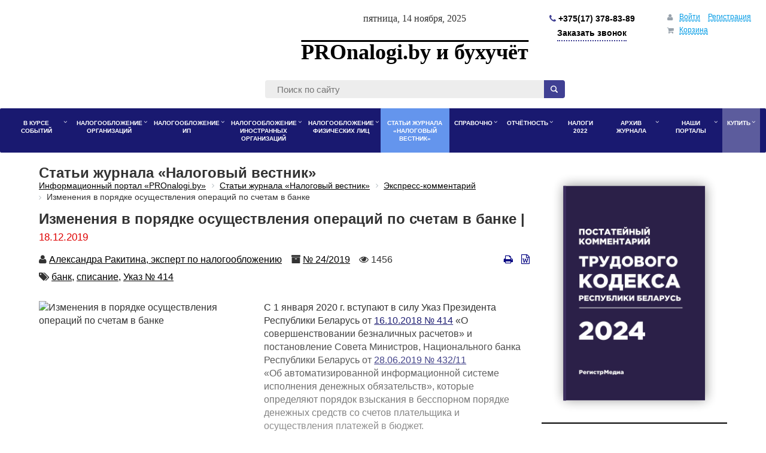

--- FILE ---
content_type: text/html; charset=UTF-8
request_url: https://pronalogi.by/nal_vestnik/ekspress-kommentariy/izmeneniya-v-poryadke-osushchestvleniya-operatsiy-po-schetam-v-banke/
body_size: 24470
content:

<!DOCTYPE html>

<html>
<head>
	<meta http-equiv="Content-Type" content="text/html; charset=UTF-8" />
<meta name="robots" content="index, follow" />
<meta name="keywords" content="банк списание Указ № 414" />
<meta name="description" content="Статьи журнала «Налоговый вестник»" />
<link href="/bitrix/js/main/core/css/core.min.css?14986355882854" type="text/css" rel="stylesheet" />



<link href="/bitrix/js/ui/fonts/opensans/ui.font.opensans.min.css?15434975561861" type="text/css"  rel="stylesheet" />
<link href="/bitrix/js/main/popup/dist/main.popup.bundle.min.css?161071118023520" type="text/css"  rel="stylesheet" />
<link href="https://maxcdn.bootstrapcdn.com/bootstrap/3.3.7/css/bootstrap.min.css" type="text/css"  rel="stylesheet" />
<link href="/bitrix/css/main/font-awesome.min.css?149863515423748" type="text/css"  rel="stylesheet" />
<link href="/bitrix/css/main/bootstrap.css?1602155170141508" type="text/css"  rel="stylesheet" />
<link href="/bitrix/css/exabit.scrollup/default.min.css?15517007821031" type="text/css"  rel="stylesheet" />
<link href="/bitrix/css/exabit.scrollup/custom_s4.min.css?1685088635158" type="text/css"  rel="stylesheet" />
<link href="/bitrix/cache/css/s4/mediaPRONALOGI/page_bca9f457ffced6f4530de6c834c179d5/page_bca9f457ffced6f4530de6c834c179d5_v1.css?175154860339065" type="text/css"  rel="stylesheet" />
<link href="/bitrix/cache/css/s4/mediaPRONALOGI/template_5cdc1badb197034152507a3d4897bd15/template_5cdc1badb197034152507a3d4897bd15_v1.css?1751547857109087" type="text/css"  data-template-style="true" rel="stylesheet" />
<link href="/bitrix/themes/.default/banner.min.css?14986355873829" type="text/css"  data-template-style="true"  rel="stylesheet" />
<script type="text/javascript">if(!window.BX)window.BX={};if(!window.BX.message)window.BX.message=function(mess){if(typeof mess==='object'){for(let i in mess) {BX.message[i]=mess[i];} return true;}};</script>
<script type="text/javascript">(window.BX||top.BX).message({'JS_CORE_LOADING':'Загрузка...','JS_CORE_NO_DATA':'- Нет данных -','JS_CORE_WINDOW_CLOSE':'Закрыть','JS_CORE_WINDOW_EXPAND':'Развернуть','JS_CORE_WINDOW_NARROW':'Свернуть в окно','JS_CORE_WINDOW_SAVE':'Сохранить','JS_CORE_WINDOW_CANCEL':'Отменить','JS_CORE_WINDOW_CONTINUE':'Продолжить','JS_CORE_H':'ч','JS_CORE_M':'м','JS_CORE_S':'с','JSADM_AI_HIDE_EXTRA':'Скрыть лишние','JSADM_AI_ALL_NOTIF':'Показать все','JSADM_AUTH_REQ':'Требуется авторизация!','JS_CORE_WINDOW_AUTH':'Войти','JS_CORE_IMAGE_FULL':'Полный размер'});</script>

<script type="text/javascript" src="/bitrix/js/main/core/core.min.js?1610711191252123"></script>

<script>BX.setJSList(['/bitrix/js/main/core/core_ajax.js','/bitrix/js/main/core/core_promise.js','/bitrix/js/main/polyfill/promise/js/promise.js','/bitrix/js/main/loadext/loadext.js','/bitrix/js/main/loadext/extension.js','/bitrix/js/main/polyfill/promise/js/promise.js','/bitrix/js/main/polyfill/find/js/find.js','/bitrix/js/main/polyfill/includes/js/includes.js','/bitrix/js/main/polyfill/matches/js/matches.js','/bitrix/js/ui/polyfill/closest/js/closest.js','/bitrix/js/main/polyfill/fill/main.polyfill.fill.js','/bitrix/js/main/polyfill/find/js/find.js','/bitrix/js/main/polyfill/matches/js/matches.js','/bitrix/js/main/polyfill/core/dist/polyfill.bundle.js','/bitrix/js/main/core/core.js','/bitrix/js/main/polyfill/intersectionobserver/js/intersectionobserver.js','/bitrix/js/main/lazyload/dist/lazyload.bundle.js','/bitrix/js/main/polyfill/core/dist/polyfill.bundle.js','/bitrix/js/main/parambag/dist/parambag.bundle.js']);
BX.setCSSList(['/bitrix/js/main/core/css/core.css','/bitrix/js/main/lazyload/dist/lazyload.bundle.css','/bitrix/js/main/parambag/dist/parambag.bundle.css']);</script>
<script type="text/javascript">(window.BX||top.BX).message({'LANGUAGE_ID':'ru','FORMAT_DATE':'DD.MM.YYYY','FORMAT_DATETIME':'DD.MM.YYYY HH:MI:SS','COOKIE_PREFIX':'REGISTR','SERVER_TZ_OFFSET':'10800','SITE_ID':'s4','SITE_DIR':'/','USER_ID':'','SERVER_TIME':'1763108078','USER_TZ_OFFSET':'0','USER_TZ_AUTO':'Y','bitrix_sessid':'5c1f2a507fe52a907d88bc437cf0bac2'});</script>


<script type="text/javascript"  src="/bitrix/cache/js/s4/mediaPRONALOGI/kernel_main/kernel_main_v1.js?1753685775152481"></script>
<script type="text/javascript" src="/bitrix/js/twim.recaptchafree/script.js?15554877694421"></script>
<script type="text/javascript" src="https://www.google.com/recaptcha/api.js?onload=onloadRecaptchafree&render=explicit&hl=ru"></script>
<script type="text/javascript"  src="/bitrix/cache/js/s4/mediaPRONALOGI/kernel_main_polyfill_customevent/kernel_main_polyfill_customevent_v1.js?17515478571051"></script>
<script type="text/javascript" src="/bitrix/js/ui/dexie/dist/dexie.bitrix.bundle.min.js?159431670760291"></script>
<script type="text/javascript" src="/bitrix/js/main/core/core_ls.min.js?14986355887365"></script>
<script type="text/javascript" src="/bitrix/js/main/core/core_frame_cache.min.js?160369851410532"></script>
<script type="text/javascript" src="/bitrix/js/main/popup/dist/main.popup.bundle.min.js?161071118058529"></script>
<script type="text/javascript" src="/bitrix/js/registr/exports.js?16178103433288"></script>
<script type="text/javascript" src="/bitrix/js/registr/FileSaver.js?14634967457383"></script>
<script type="text/javascript" src="/bitrix/js/registr/html-docx.js?1463496745416073"></script>
<script type="text/javascript" src="/bitrix/js/main/jquery/jquery-2.1.3.min.js?149863558884320"></script>
<script type="text/javascript" src="//storage.googleapis.com/code.getmdl.io/1.1.0/material.min.js"></script>
<script type="text/javascript" src="//maxcdn.bootstrapcdn.com/bootstrap/4.0.0/js/bootstrap.min.js"></script>
<script type="text/javascript" src="//s7.addthis.com/js/300/addthis_widget.js#pubid=ra-5b99fc6c83ef1ed4"></script>
<script type="text/javascript" src="/bitrix/js/exabit.scrollup/settings_s4.min.js?1685088635740"></script>
<script type="text/javascript" src="/bitrix/js/exabit.scrollup/script.min.js?15517007821613"></script>
<script type="text/javascript">BX.setJSList(['/bitrix/js/main/core/core_fx.js','/bitrix/js/main/date/main.date.js','/bitrix/js/main/core/core_date.js','/bitrix/js/main/session.js','/bitrix/js/main/pageobject/pageobject.js','/bitrix/js/main/core/core_window.js','/bitrix/js/main/utils.js','/bitrix/js/main/polyfill/customevent/main.polyfill.customevent.js','/bitrix/templates/mediaPRONALOGI/components/bitrix/sale.basket.basket.line/findirector/script.js','/bitrix/components/bitrix/search.title/script.js','/bitrix/templates/mediaPRONALOGI/components/bitrix/menu/bootstrap_new/script.js','/bitrix/components/bitrix/advertising.banner/templates/bootstrap/bxcarousel.js','/bitrix/templates/mediaPRONALOGI/js/maskedinput.min.js','/bitrix/templates/mediaPRONALOGI/js/mask.js']);</script>
<script type="text/javascript">BX.setCSSList(['/bitrix/templates/.default/components/bitrix/breadcrumb/default_custom/style.css','/bitrix/templates/mediaPRONALOGI/components/findirector/news.detail/i/style.css','/bitrix/templates/mediaPRONALOGI/components/findirector/news/i/bitrix/news.list/photo/style.css','/bitrix/templates/.default/components/bitrix/form.result.new/.default/style.css','/bitrix/templates/mediaPRONALOGI/components/bitrix/sale.basket.basket.line/findirector/style.css','/bitrix/templates/mediaPRONALOGI/components/bitrix/search.title/i/style.css','/bitrix/templates/mediaPRONALOGI/components/bitrix/menu/bootstrap_new/style.css','/bitrix/templates/mediaPRONALOGI/components/bitrix/menu/bootstrap_new/themes/blue/colors.css','/bitrix/templates/mediaPRONALOGI/styles.css','/bitrix/templates/mediaPRONALOGI/template_styles.css','/bitrix/templates/mediaPRONALOGI/media.css','/bitrix/templates/mediaPRONALOGI/css/font-awesome.min.css']);</script>

            <script type="text/javascript">
                (function (d, w, c) {(w[c] = w[c] || []).push(function() {
                    try {
                        w.yaCounter49063295 = new Ya.Metrika({'id':'49063295','webvisor':'true','clickmap':'true','trackLinks':'true','accurateTrackBounce':'true','trackHash':'false','ut':'false'});
                    } 
                    catch(e) {}});
                    var n=d.getElementsByTagName("script")[0],s = d.createElement("script"),f=function () { n.parentNode.insertBefore(s, n); };s.type="text/javascript";s.async=true;s.src=(d.location.protocol=="https:"?"https:":"http:")+"//mc.yandex.ru/metrika/watch.js";if(w.opera=="[object Opera]"){d.addEventListener("DOMContentLoaded",f,false);}else{f();}})(document,window,"yandex_metrika_callbacks");
            </script>
<meta property="og:type" content="article" />
<meta property="og:title" content="Изменения в порядке осуществления операций по счетам в банке" />
<meta property="og:description" content="C 1 января 2020 г. вступают в силу Указ Президента Республики Беларусь от 16.10.2018 № 414 «О совершенствовании безналичных расчетов» и постановление Совета Министров, Национального банка Республики Беларусь от 28.06.2019 № 432/11 «Об автоматизированной информационной системе исполнения денежных обязательств», которые определяют порядок взыскания в бесспорном порядке денежных средств со счетов плательщика и осуществления платежей в бюджет." />
<meta property="og:image" content="http://pronalogi.by/upload/iblock/1b2/iStock_000010036235Large.jpg" />
<meta property="og:image:width" content="" />
<meta property="og:image:height" content="" />
<meta property="twitter:creator" content="@RegistrBY" />
<meta property="twitter:site" content="@RegistrBY" />
<meta property="twitter:title" content="Изменения в порядке осуществления операций по счетам в банке" />
<meta property="twitter:description" content="C 1 января 2020 г. вступают в силу Указ Президента Республики Беларусь от 16.10.2018 № 414 «О совершенствовании безналичных расчетов» и постановление Совета Министров, Национального банка Республики Беларусь от 28.06.2019 № 432/11 «Об автоматизированной информационной системе исполнения денежных обязательств», которые определяют порядок взыскания в бесспорном порядке денежных средств со счетов плательщика и осуществления платежей в бюджет." />
<meta property="twitter:image" content="http://pronalogi.by/upload/iblock/1b2/iStock_000010036235Large.jpg" />
<meta property="twitter:card" content="summary_large_image" />
<script data-skip-moving="true" charset="UTF-8" src="//cdn.sendpulse.com/js/push/42431273bc7499dd5f4b2d364cc60c22_1.js" async></script> 



<!-- Facebook Pixel Code -->
<script data-skip-moving="true">
  !function(f,b,e,v,n,t,s)
  {if(f.fbq)return;n=f.fbq=function(){n.callMethod?
  n.callMethod.apply(n,arguments):n.queue.push(arguments)};
  if(!f._fbq)f._fbq=n;n.push=n;n.loaded=!0;n.version='2.0';
  n.queue=[];t=b.createElement(e);t.async=!0;
  t.src=v;s=b.getElementsByTagName(e)[0];
  s.parentNode.insertBefore(t,s)}(window, document,'script',
  'https://connect.facebook.net/en_US/fbevents.js');
  fbq('init', '438208100593484');
  fbq('track', 'PageView');
</script>
<noscript><img height="1" width="1" style="display:none"
  src="https://www.facebook.com/tr?id=438208100593484&ev=PageView&noscript=1"
/></noscript>
<!-- End Facebook Pixel Code -->



<script type="text/javascript"  src="/bitrix/cache/js/s4/mediaPRONALOGI/template_567f8eb09188ac47e4f01dce18bfe9ea/template_567f8eb09188ac47e4f01dce18bfe9ea_v1.js?175154785733710"></script>
<script type="text/javascript">var _ba = _ba || []; _ba.push(["aid", "13e4f9104dfde3beea128cd7ab176a0e"]); _ba.push(["host", "pronalogi.by"]); (function() {var ba = document.createElement("script"); ba.type = "text/javascript"; ba.async = true;ba.src = (document.location.protocol == "https:" ? "https://" : "http://") + "bitrix.info/ba.js";var s = document.getElementsByTagName("script")[0];s.parentNode.insertBefore(ba, s);})();</script>


		<meta charset="UTF-8">
	<meta http-equiv="X-UA-Compatible" content="IE=edge">
	<meta name="viewport" content="width=device-width, initial-scale=1.0">
	<title>Изменения в порядке осуществления операций по счетам в банке | PROnalogi.by</title>
	<!-- Latest compiled and minified CSS -->
	<!--<link rel="stylesheet" href="https://storage.googleapis.com/code.getmdl.io/1.1.0/material.indigo-pink.min.css">
	<link href="https://stackpath.bootstrapcdn.com/bootstrap/4.1.3/css/bootstrap.min.css" rel="stylesheet" integrity="sha384-MCw98/SFnGE8fJT3GXwEOngsV7Zt27NXFoaoApmYm81iuXoPkFOJwJ8ERdknLPMO" crossorigin="anonymous">
	<link rel="stylesheet" href="https://maxcdn.bootstrapcdn.com/bootstrap/3.3.7/css/bootstrap.min.css" integrity="sha384-BVYiiSIFeK1dGmJRAkycuHAHRg32OmUcww7on3RYdg4Va+PmSTsz/K68vbdEjh4u" crossorigin="anonymous">-->
	<!-- CSS -->
		<!--[if lt IE 9]>
	<script src="http://html5shiv.googlecode.com/svn/trunk/html5.js"></script>
	<script src="http://css3-mediaqueries-js.googlecode.com/svn/trunk/css3-mediaqueries.js"></script>
	<![endif]-->
	<!-- Google Tag Manager -->
	<script>(function(w,d,s,l,i){w[l]=w[l]||[];w[l].push({'gtm.start':
	new Date().getTime(),event:'gtm.js'});var f=d.getElementsByTagName(s)[0],
	j=d.createElement(s),dl=l!='dataLayer'?'&l='+l:'';j.async=true;j.src=
	'https://www.googletagmanager.com/gtm.js?id='+i+dl;f.parentNode.insertBefore(j,f);
	})(window,document,'script','dataLayer','GTM-PLW73Z4');</script>
	<!-- End Google Tag Manager -->
</head>

<body>
	<!-- Google Tag Manager (noscript) -->
	<noscript><iframe src="https://www.googletagmanager.com/ns.html?id=GTM-PLW73Z4"
	height="0" width="0" style="display:none;visibility:hidden"></iframe></noscript>
	<!-- End Google Tag Manager (noscript) -->
	<script data-skip-moving="true"> 
(function(w,d,u){
var s=d.createElement('script');s.async=true;s.src=u+'?'+(Date.now()/60000|0);
var h=d.getElementsByTagName('script')[0];h.parentNode.insertBefore(s,h);
})(window,document,'https://cdn.bitrix24.by/b3359171/crm/tag/call.tracker.js');
</script>
<noscript><div><img src="//mc.yandex.ru/watch/49063295?ut=noindex" style="position:absolute; left:-9999px;" alt="" /></div></noscript></body>

<div id="page">
	<header>
		<div class="firstobl">
			<!-- 970x70 -->

		</div>
		<!--<div class="info-block">
			<div>
	 Базовая ставка 211,00 руб.
</div>
<div>
	 Бюджет прожиточного минимума 328,50 руб.
</div>
<div>
	 Размер МЗП 482,29 руб.
</div>
<div>
	 Базовая величина 32,00 руб.
</div>
 <br>		</div>-->
		<div class="container-fluid">
			<div class="row margin20">
                <div class="col-md-3 col-lg-3 sm-hidden ">                 
                      <iframe src="https://benefit.by/jk/kurs/promsfoby/" width="240" height="140" frameborder="0" style="overflow: hidden"></iframe>                </div>
                <div class="col-sm-12 col-md-6 col-lg-7">
                    <time class="date_now">
						Пятница, 14 ноября, 2025					</time>
					<a class="logo" href="/">
						<div class="logotext">
	 PROnalogi.by и бухучёт
</div>
					</a>
					<div class="mobile-phone"><a href="tel:+375173788389"> 
						<i class="fa fa-mobile" aria-hidden="true"></i> +375(17) 378-83-89</a>
					</div>
					<div class="header-phone">
						<p class="phone1">
 <!--<b><a href="tel:+375296990608"> <i class="fa fa-mobile" aria-hidden="true"></i> +375(29) 699-06-08</a></b>-->
</p>
<p class="phone2">
 <b><a href="tel:+375173788389"> <i class="fa fa-phone" aria-hidden="true"></i> +375(17) 378-83-89 </a> </b>
</p>

<div class="order-phone">
		<a class="b24-web-form-popup-btn-6 form-btn-custom">Заказать звонок</a>
</div>
<script id="bx24_form_button" data-skip-moving="true">
        (function(w,d,u,b){w['Bitrix24FormObject']=b;w[b] = w[b] || function(){arguments[0].ref=u;
               (w[b].forms=w[b].forms||[]).push(arguments[0])};
               if(w[b]['forms']) return;
               var s=d.createElement('script');s.async=1;s.src=u+'?'+(1*new Date());
               var h=d.getElementsByTagName('script')[0];h.parentNode.insertBefore(s,h);
       })(window,document,'https://registr.bitrix24.by/bitrix/js/crm/form_loader.js','b24form');

       b24form({"id":"6","lang":"ru","sec":"652zra","type":"button","click":""});
</script>









<!--
кастомная форма на сайт заменили  на форму битрикс24
	 <a class="popup form-btn-custom" data-toggle="modal" data-target="#callback" >
  Заказать звонок </a>
<div class="modal fade" id="callback" tabindex="-1" role="dialog" aria-labelledby="myModalLabel" aria-hidden="true">
	<div class="modal-dialog">
		<div class="modal-content">
			<div class="modal-header">
 <button type="button" class="close" data-dismiss="modal" aria-hidden="true">×</button>
				<h4 class="modal-title" id="myModalLabel">Форма обратного звонка </h4>
			</div>
			<div class="modal-body">
				<script type="text/javascript">if (window.location.hash != '' && window.location.hash != '#') top.BX.ajax.history.checkRedirectStart('bxajaxid', '55cd2b1e45174d7924d07a0f4f258988')</script><div id="comp_55cd2b1e45174d7924d07a0f4f258988">


<form name="send_phone_2" action="/nal_vestnik/ekspress-kommentariy/izmeneniya-v-poryadke-osushchestvleniya-operatsiy-po-schetam-v-banke/" method="POST" enctype="multipart/form-data"><input type="hidden" name="bxajaxid" id="bxajaxid_55cd2b1e45174d7924d07a0f4f258988_8BACKi" value="55cd2b1e45174d7924d07a0f4f258988" /><input type="hidden" name="AJAX_CALL" value="Y" /><script type="text/javascript">
function _processform_8BACKi(){
	if (BX('bxajaxid_55cd2b1e45174d7924d07a0f4f258988_8BACKi'))
	{
		var obForm = BX('bxajaxid_55cd2b1e45174d7924d07a0f4f258988_8BACKi').form;
		BX.bind(obForm, 'submit', function() {BX.ajax.submitComponentForm(this, 'comp_55cd2b1e45174d7924d07a0f4f258988', true)});
	}
	BX.removeCustomEvent('onAjaxSuccess', _processform_8BACKi);
}
if (BX('bxajaxid_55cd2b1e45174d7924d07a0f4f258988_8BACKi'))
	_processform_8BACKi();
else
	BX.addCustomEvent('onAjaxSuccess', _processform_8BACKi);
</script><input type="hidden" name="sessid" id="sessid" value="5c1f2a507fe52a907d88bc437cf0bac2" /><input type="hidden" name="WEB_FORM_ID" value="43" />
<table>
	<tr>
		<td>	<h3>Обратный звонок</h3>

			<p></p>
		</td>
	</tr>
	</table>
<br />
<table class="form-table data-table">
	<thead>
		<tr>
			<th colspan="2">&nbsp;</th>
		</tr>
	</thead>
	<tbody>
			<tr>
			<td>
								Ваше имя<font color='red'><span class='form-required starrequired'>*</span></font>							</td>
			<td><input type="text"  class="inputtext"  name="form_text_871" value=""></td>
		</tr>
			<tr>
			<td>
								Номер телефона<font color='red'><span class='form-required starrequired'>*</span></font>							</td>
			<td><input type="text"  class="inputtext"  name="form_text_872" value=" +375"></td>
		</tr>
		</tbody>
	<tfoot>
		<tr>
			<th colspan="2">
				<input  type="submit" name="web_form_submit" value="Отправить" />
								&nbsp;<input type="reset" value="Сбросить" />
			</th>
		</tr>
	</tfoot>
</table>
<p>
<font color='red'><span class='form-required starrequired'>*</span></font> - обязательные поля</p>
</form></div><script type="text/javascript">if (top.BX.ajax.history.bHashCollision) top.BX.ajax.history.checkRedirectFinish('bxajaxid', '55cd2b1e45174d7924d07a0f4f258988');</script><script type="text/javascript">top.BX.ready(BX.defer(function() {window.AJAX_PAGE_STATE = new top.BX.ajax.component('comp_55cd2b1e45174d7924d07a0f4f258988'); top.BX.ajax.history.init(window.AJAX_PAGE_STATE);}))</script>			</div>
		</div>
	</div>
</div>
<br>-->					</div>
                </div>
                <div class="col-sm-12 col-md-3 col-lg-2 flex-wrap-custom">	
					<!--<div class="btn-header-etalone">
						<a onclick="ym(49063295,'reachGoal','etalonline-button-header'); return true;" target="_blank" href="https://pronalogi.by/bitrix/openurl/?destination=https://etalonline.by/">
							Эталон.PROnalogi</a>
					</div>-->
					<div class="btn-header-etalone dostyp-btn">
						<script data-b24-form="click/261/uj9bkz" data-skip-moving="true">
								(function(w,d,u){
										var s=d.createElement('script');s.async=true;s.src=u+'?'+(Date.now()/180000|0);
										var h=d.getElementsByTagName('script')[0];h.parentNode.insertBefore(s,h);
								})(window,document,'https://cdn-ru.bitrix24.by/b3359171/crm/form/loader_261.js');
						</script>
						<a onclick="ym(49063295,'reachGoal','oformit-dostup-button-header'); return true;" href="#">Оформить доступ</a>
					</div>
					<div class="align-right">
					<script>
var bx_basketFKauiI = new BitrixSmallCart;
</script>
<div id="bx_basketFKauiI" class="bx-basket bx-opener"><!--'start_frame_cache_bx_basketFKauiI'--><div class="bx-hdr-profile">
	<div class="bx-basket-block">
		<i class="fa fa-user"></i>
					<a onclick="ym(49063295,'reachGoal','enter-link-header')" href="/auth/index.php?login=yes&backurl=%2Fnal_vestnik%2Fekspress-kommentariy%2Fizmeneniya-v-poryadke-osushchestvleniya-operatsiy-po-schetam-v-banke%2Findex.php">Войти</a>
			<!--&nbsp;-->
			<a onclick="ym(49063295,'reachGoal','registration-link-header')" href="/auth/reg.php?register=yes&backurl=%2Fnal_vestnik%2Fekspress-kommentariy%2Fizmeneniya-v-poryadke-osushchestvleniya-operatsiy-po-schetam-v-banke%2Findex.php">Регистрация</a>
			</div>
	<div class="bx-basket-block"><i class="fa fa-shopping-cart"></i>
			<a href="/personal/cart/">Корзина</a>				</div>
</div><!--'end_frame_cache_bx_basketFKauiI'--></div>
<script type="text/javascript">
	bx_basketFKauiI.siteId       = 's4';
	bx_basketFKauiI.cartId       = 'bx_basketFKauiI';
	bx_basketFKauiI.ajaxPath     = '/bitrix/components/bitrix/sale.basket.basket.line/ajax.php';
	bx_basketFKauiI.templateName = 'findirector';
	bx_basketFKauiI.arParams     =  {'PATH_TO_BASKET':'/personal/cart/','PATH_TO_PERSONAL':'/personal/','SHOW_PERSONAL_LINK':'N','SHOW_NUM_PRODUCTS':'N','SHOW_TOTAL_PRICE':'N','SHOW_PRODUCTS':'N','POSITION_FIXED':'N','SHOW_AUTHOR':'Y','PATH_TO_REGISTER':'/auth/reg.php','PATH_TO_PROFILE':'/personal/','COMPONENT_TEMPLATE':'findirector','PATH_TO_ORDER':'/personal/order/make/','SHOW_EMPTY_VALUES':'N','HIDE_ON_BASKET_PAGES':'Y','PATH_TO_AUTHORIZE':'/auth/index.php','COMPOSITE_FRAME_MODE':'A','COMPOSITE_FRAME_TYPE':'AUTO','SHOW_DELAY':'N','SHOW_NOTAVAIL':'N','SHOW_SUBSCRIBE':'N','SHOW_IMAGE':'Y','SHOW_PRICE':'Y','SHOW_SUMMARY':'Y','SHOW_REGISTRATION':'Y','MAX_IMAGE_SIZE':'70','CACHE_TYPE':'A','POSITION_VERTICAL':'top','POSITION_HORIZONTAL':'right','AJAX':'N','~PATH_TO_BASKET':'/personal/cart/','~PATH_TO_PERSONAL':'/personal/','~SHOW_PERSONAL_LINK':'N','~SHOW_NUM_PRODUCTS':'N','~SHOW_TOTAL_PRICE':'N','~SHOW_PRODUCTS':'N','~POSITION_FIXED':'N','~SHOW_AUTHOR':'Y','~PATH_TO_REGISTER':'/auth/reg.php','~PATH_TO_PROFILE':'/personal/','~COMPONENT_TEMPLATE':'findirector','~PATH_TO_ORDER':'/personal/order/make/','~SHOW_EMPTY_VALUES':'N','~HIDE_ON_BASKET_PAGES':'Y','~PATH_TO_AUTHORIZE':'/auth/index.php','~COMPOSITE_FRAME_MODE':'A','~COMPOSITE_FRAME_TYPE':'AUTO','~SHOW_DELAY':'N','~SHOW_NOTAVAIL':'N','~SHOW_SUBSCRIBE':'N','~SHOW_IMAGE':'Y','~SHOW_PRICE':'Y','~SHOW_SUMMARY':'Y','~SHOW_REGISTRATION':'Y','~MAX_IMAGE_SIZE':'70','~CACHE_TYPE':'A','~POSITION_VERTICAL':'top','~POSITION_HORIZONTAL':'right','~AJAX':'N','cartId':'bx_basketFKauiI'}; // TODO \Bitrix\Main\Web\Json::encode
	bx_basketFKauiI.closeMessage = 'Скрыть';
	bx_basketFKauiI.openMessage  = 'Раскрыть';
	bx_basketFKauiI.activate();
</script>				</div>	
                </div>
            </div>
            <div class="row">
                <div class="col-md-3 col-lg-3"></div>
				<div class="col-md-7 col-lg-7 topsearch"> 
					<!--'start_frame_cache_XdqEv1'-->
<div class="search_wrap">
		<form id="search_form" action="/search/" class="search_form clearfix">
			<input id="title-search-input" type="search" name="q" value="" maxlength="50" autocomplete="off" placeholder="Поиск по сайту"/>
			<input type="submit" value="" />
		</form>
	</div>


<script type="text/javascript">
var jsControl = new JCTitleSearch({
	//'WAIT_IMAGE': '/bitrix/themes/.default/images/wait.gif',
	'AJAX_PAGE' : '/nal_vestnik/ekspress-kommentariy/izmeneniya-v-poryadke-osushchestvleniya-operatsiy-po-schetam-v-banke/',
	'CONTAINER_ID': 'search_form',
	'INPUT_ID': 'title-search-input',
	'MIN_QUERY_LEN': 2
});
</script><!--'end_frame_cache_XdqEv1'-->				</div>
                <div class="col-md-2 col-lg-2"></div>
            </div>	
		</div>

		<div class="sticky-wrapper bx-top-nav bx-blue" id="catalog_menu_LkGdQn">
	<nav class="bx-top-nav-container" id="cont_catalog_menu_LkGdQn">
		<ul class="bx-nav-list-1-lvl" id="ul_catalog_menu_LkGdQn">
		     <!-- first level-->
						<li
				class="bx-nav-1-lvl bx-nav-list-1-col  bx-nav-parent"
				onmouseover="BX.CatalogMenu.itemOver(this);"
				onmouseout="BX.CatalogMenu.itemOut(this)"
									data-role="bx-menu-item"
								onclick="if (BX.hasClass(document.documentElement, 'bx-touch')) obj_catalog_menu_LkGdQn.clickInMobile(this, event);"
			>
				<a
					class="bx-nav-1-lvl-link"
					href="/v_kurse_sobytiy/"
									>
					<span class="bx-nav-1-lvl-link-text">
						В курсе событий						<i class="fa fa-angle-down"></i>					</span>
				</a>
							<span class="bx-nav-parent-arrow" onclick="obj_catalog_menu_LkGdQn.toggleInMobile(this)"><i class="fa fa-angle-left"></i></span> <!-- for mobile -->
				<div class="bx-nav-2-lvl-container">
											<ul class="bx-nav-list-2-lvl">
						  <!-- second level-->
							<li class="bx-nav-2-lvl">
								<a class="bx-nav-2-lvl-link"
									href="/v_kurse_sobytiy/news/" 																		data-picture=""
																	>
									<span class="bx-nav-2-lvl-link-text">О главном</span>
								</a>
														</li>
						  <!-- second level-->
							<li class="bx-nav-2-lvl">
								<a class="bx-nav-2-lvl-link"
									href="/v_kurse_sobytiy/obzory/" 																		data-picture=""
																	>
									<span class="bx-nav-2-lvl-link-text">Обзоры</span>
								</a>
														</li>
						  <!-- second level-->
							<li class="bx-nav-2-lvl">
								<a class="bx-nav-2-lvl-link"
									href="/news/" 																		data-picture=""
																	>
									<span class="bx-nav-2-lvl-link-text">Новости</span>
								</a>
														</li>
						  <!-- second level-->
							<li class="bx-nav-2-lvl">
								<a class="bx-nav-2-lvl-link"
									href="/articles/proverki/" 																		data-picture=""
																	>
									<span class="bx-nav-2-lvl-link-text">Проверки</span>
								</a>
														</li>
												</ul>
														</div>
						</li>
		     <!-- first level-->
						<li
				class="bx-nav-1-lvl bx-nav-list-1-col  bx-nav-parent"
				onmouseover="BX.CatalogMenu.itemOver(this);"
				onmouseout="BX.CatalogMenu.itemOut(this)"
									data-role="bx-menu-item"
								onclick="if (BX.hasClass(document.documentElement, 'bx-touch')) obj_catalog_menu_LkGdQn.clickInMobile(this, event);"
			>
				<a
					class="bx-nav-1-lvl-link"
					href="/nalog_org/"
									>
					<span class="bx-nav-1-lvl-link-text">
						Налогообложение организаций						<i class="fa fa-angle-down"></i>					</span>
				</a>
							<span class="bx-nav-parent-arrow" onclick="obj_catalog_menu_LkGdQn.toggleInMobile(this)"><i class="fa fa-angle-left"></i></span> <!-- for mobile -->
				<div class="bx-nav-2-lvl-container">
											<ul class="bx-nav-list-2-lvl">
						  <!-- second level-->
							<li class="bx-nav-2-lvl">
								<a class="bx-nav-2-lvl-link"
									href="/articles/nds/" 																		data-picture=""
																	>
									<span class="bx-nav-2-lvl-link-text">НДС</span>
								</a>
														</li>
						  <!-- second level-->
							<li class="bx-nav-2-lvl">
								<a class="bx-nav-2-lvl-link"
									href="/articles/akciz/" 																		data-picture=""
																	>
									<span class="bx-nav-2-lvl-link-text">Акцизы</span>
								</a>
														</li>
						  <!-- second level-->
							<li class="bx-nav-2-lvl">
								<a class="bx-nav-2-lvl-link"
									href="/articles/usn/" 																		data-picture=""
																	>
									<span class="bx-nav-2-lvl-link-text">УСН</span>
								</a>
														</li>
						  <!-- second level-->
							<li class="bx-nav-2-lvl">
								<a class="bx-nav-2-lvl-link"
									href="/articles/nal_na_pryb/" 																		data-picture=""
																	>
									<span class="bx-nav-2-lvl-link-text">Налог на прибыль</span>
								</a>
														</li>
						  <!-- second level-->
							<li class="bx-nav-2-lvl">
								<a class="bx-nav-2-lvl-link"
									href="/articles/nal_nedvizh/" 																		data-picture=""
																	>
									<span class="bx-nav-2-lvl-link-text">Налог на недвижимость</span>
								</a>
														</li>
						  <!-- second level-->
							<li class="bx-nav-2-lvl">
								<a class="bx-nav-2-lvl-link"
									href="/articles/zemelnye/" 																		data-picture=""
																	>
									<span class="bx-nav-2-lvl-link-text">Земельные платежи</span>
								</a>
														</li>
						  <!-- second level-->
							<li class="bx-nav-2-lvl">
								<a class="bx-nav-2-lvl-link"
									href="/articles/ecolog/" 																		data-picture=""
																	>
									<span class="bx-nav-2-lvl-link-text">Экологические платежи</span>
								</a>
														</li>
						  <!-- second level-->
							<li class="bx-nav-2-lvl">
								<a class="bx-nav-2-lvl-link"
									href="/articles/nalog_sh/" 																		data-picture=""
																	>
									<span class="bx-nav-2-lvl-link-text">Единый с/х налог</span>
								</a>
														</li>
						  <!-- second level-->
							<li class="bx-nav-2-lvl">
								<a class="bx-nav-2-lvl-link"
									href="/articles/tyo/" 																		data-picture=""
																	>
									<span class="bx-nav-2-lvl-link-text">ТЦО</span>
								</a>
														</li>
						  <!-- second level-->
							<li class="bx-nav-2-lvl">
								<a class="bx-nav-2-lvl-link"
									href="/articles/prochie/" 																		data-picture=""
																	>
									<span class="bx-nav-2-lvl-link-text">Прочее</span>
								</a>
														</li>
												</ul>
														</div>
						</li>
		     <!-- first level-->
						<li
				class="bx-nav-1-lvl bx-nav-list-1-col  bx-nav-parent"
				onmouseover="BX.CatalogMenu.itemOver(this);"
				onmouseout="BX.CatalogMenu.itemOut(this)"
									data-role="bx-menu-item"
								onclick="if (BX.hasClass(document.documentElement, 'bx-touch')) obj_catalog_menu_LkGdQn.clickInMobile(this, event);"
			>
				<a
					class="bx-nav-1-lvl-link"
					href="/nalog_IP/"
									>
					<span class="bx-nav-1-lvl-link-text">
						Налогообложение ИП						<i class="fa fa-angle-down"></i>					</span>
				</a>
							<span class="bx-nav-parent-arrow" onclick="obj_catalog_menu_LkGdQn.toggleInMobile(this)"><i class="fa fa-angle-left"></i></span> <!-- for mobile -->
				<div class="bx-nav-2-lvl-container">
											<ul class="bx-nav-list-2-lvl">
						  <!-- second level-->
							<li class="bx-nav-2-lvl">
								<a class="bx-nav-2-lvl-link"
									href="/articles/usn_ip/" 																		data-picture=""
																	>
									<span class="bx-nav-2-lvl-link-text">УСН</span>
								</a>
														</li>
						  <!-- second level-->
							<li class="bx-nav-2-lvl">
								<a class="bx-nav-2-lvl-link"
									href="/articles/ediny_nal/" 																		data-picture=""
																	>
									<span class="bx-nav-2-lvl-link-text">Единый налог</span>
								</a>
														</li>
						  <!-- second level-->
							<li class="bx-nav-2-lvl">
								<a class="bx-nav-2-lvl-link"
									href="/articles/ip_podohodny/" 																		data-picture=""
																	>
									<span class="bx-nav-2-lvl-link-text">Подоходный налог</span>
								</a>
														</li>
						  <!-- second level-->
							<li class="bx-nav-2-lvl">
								<a class="bx-nav-2-lvl-link"
									href="/articles/ip_nds/" 																		data-picture=""
																	>
									<span class="bx-nav-2-lvl-link-text">НДС</span>
								</a>
														</li>
						  <!-- second level-->
							<li class="bx-nav-2-lvl">
								<a class="bx-nav-2-lvl-link"
									href="/articles/ip_prochie/" 																		data-picture=""
																	>
									<span class="bx-nav-2-lvl-link-text">Прочее</span>
								</a>
														</li>
												</ul>
														</div>
						</li>
		     <!-- first level-->
						<li
				class="bx-nav-1-lvl bx-nav-list-1-col  bx-nav-parent"
				onmouseover="BX.CatalogMenu.itemOver(this);"
				onmouseout="BX.CatalogMenu.itemOut(this)"
									data-role="bx-menu-item"
								onclick="if (BX.hasClass(document.documentElement, 'bx-touch')) obj_catalog_menu_LkGdQn.clickInMobile(this, event);"
			>
				<a
					class="bx-nav-1-lvl-link"
					href="/nalog_inostr_org/"
									>
					<span class="bx-nav-1-lvl-link-text">
						Налогообложение иностранных организаций						<i class="fa fa-angle-down"></i>					</span>
				</a>
							<span class="bx-nav-parent-arrow" onclick="obj_catalog_menu_LkGdQn.toggleInMobile(this)"><i class="fa fa-angle-left"></i></span> <!-- for mobile -->
				<div class="bx-nav-2-lvl-container">
											<ul class="bx-nav-list-2-lvl">
						  <!-- second level-->
							<li class="bx-nav-2-lvl">
								<a class="bx-nav-2-lvl-link"
									href="/articles/na_dohod/" 																		data-picture=""
																	>
									<span class="bx-nav-2-lvl-link-text">Налог на доходы</span>
								</a>
														</li>
						  <!-- second level-->
							<li class="bx-nav-2-lvl">
								<a class="bx-nav-2-lvl-link"
									href="/articles/inostr_predst/" 																		data-picture=""
																	>
									<span class="bx-nav-2-lvl-link-text">Иностранные представительства</span>
								</a>
														</li>
						  <!-- second level-->
							<li class="bx-nav-2-lvl">
								<a class="bx-nav-2-lvl-link"
									href="/articles/offshor/" 																		data-picture=""
																	>
									<span class="bx-nav-2-lvl-link-text">Оффшорные сборы</span>
								</a>
														</li>
						  <!-- second level-->
							<li class="bx-nav-2-lvl">
								<a class="bx-nav-2-lvl-link"
									href="/articles/in_prochie/" 																		data-picture=""
																	>
									<span class="bx-nav-2-lvl-link-text">Прочее</span>
								</a>
														</li>
												</ul>
														</div>
						</li>
		     <!-- first level-->
						<li
				class="bx-nav-1-lvl bx-nav-list-1-col  bx-nav-parent"
				onmouseover="BX.CatalogMenu.itemOver(this);"
				onmouseout="BX.CatalogMenu.itemOut(this)"
									data-role="bx-menu-item"
								onclick="if (BX.hasClass(document.documentElement, 'bx-touch')) obj_catalog_menu_LkGdQn.clickInMobile(this, event);"
			>
				<a
					class="bx-nav-1-lvl-link"
					href="/nalog_fizlic/"
									>
					<span class="bx-nav-1-lvl-link-text">
						Налогообложение физических лиц						<i class="fa fa-angle-down"></i>					</span>
				</a>
							<span class="bx-nav-parent-arrow" onclick="obj_catalog_menu_LkGdQn.toggleInMobile(this)"><i class="fa fa-angle-left"></i></span> <!-- for mobile -->
				<div class="bx-nav-2-lvl-container">
											<ul class="bx-nav-list-2-lvl">
						  <!-- second level-->
							<li class="bx-nav-2-lvl">
								<a class="bx-nav-2-lvl-link"
									href="/nalog_fizlic/nalog_podohod/" 																		data-picture=""
																	>
									<span class="bx-nav-2-lvl-link-text">Подоходный налог</span>
								</a>
															<ul class="bx-nav-list-3-lvl">
									<!-- third level-->
									<li class="bx-nav-3-lvl">
										<a
											class="bx-nav-3-lvl-link"
											href="/articles/nal_agent/"
																						data-picture=""
																					>
											<span class="bx-nav-3-lvl-link-text">Налоговым агентам</span>
										</a>
									</li>
									<!-- third level-->
									<li class="bx-nav-3-lvl">
										<a
											class="bx-nav-3-lvl-link"
											href="/articles/grazd/"
																						data-picture=""
																					>
											<span class="bx-nav-3-lvl-link-text">Гражданам</span>
										</a>
									</li>
																</ul>
														</li>
						  <!-- second level-->
							<li class="bx-nav-2-lvl">
								<a class="bx-nav-2-lvl-link"
									href="/articles/zemeln/" 																		data-picture=""
																	>
									<span class="bx-nav-2-lvl-link-text">Земельный налог</span>
								</a>
														</li>
						  <!-- second level-->
							<li class="bx-nav-2-lvl">
								<a class="bx-nav-2-lvl-link"
									href="/articles/nedvizh/" 																		data-picture=""
																	>
									<span class="bx-nav-2-lvl-link-text">Недвижимость</span>
								</a>
														</li>
						  <!-- second level-->
							<li class="bx-nav-2-lvl">
								<a class="bx-nav-2-lvl-link"
									href="/articles/tuneyadstvo/" 																		data-picture=""
																	>
									<span class="bx-nav-2-lvl-link-text">Налог за тунеядство</span>
								</a>
														</li>
						  <!-- second level-->
							<li class="bx-nav-2-lvl">
								<a class="bx-nav-2-lvl-link"
									href="/articles/other/" 																		data-picture=""
																	>
									<span class="bx-nav-2-lvl-link-text">Прочее</span>
								</a>
														</li>
												</ul>
														</div>
						</li>
		     <!-- first level-->
						<li
				class="bx-nav-1-lvl bx-nav-list-0-col bx-active"
				onmouseover="BX.CatalogMenu.itemOver(this);"
				onmouseout="BX.CatalogMenu.itemOut(this)"
								onclick="if (BX.hasClass(document.documentElement, 'bx-touch')) obj_catalog_menu_LkGdQn.clickInMobile(this, event);"
			>
				<a
					class="bx-nav-1-lvl-link"
					href="/nal_vestnik/"
									>
					<span class="bx-nav-1-lvl-link-text">
						Статьи журнала «Налоговый вестник»											</span>
				</a>
						</li>
		     <!-- first level-->
						<li
				class="bx-nav-1-lvl bx-nav-list-1-col  bx-nav-parent"
				onmouseover="BX.CatalogMenu.itemOver(this);"
				onmouseout="BX.CatalogMenu.itemOut(this)"
									data-role="bx-menu-item"
								onclick="if (BX.hasClass(document.documentElement, 'bx-touch')) obj_catalog_menu_LkGdQn.clickInMobile(this, event);"
			>
				<a
					class="bx-nav-1-lvl-link"
					href="/reference/"
									>
					<span class="bx-nav-1-lvl-link-text">
						Справочно						<i class="fa fa-angle-down"></i>					</span>
				</a>
							<span class="bx-nav-parent-arrow" onclick="obj_catalog_menu_LkGdQn.toggleInMobile(this)"><i class="fa fa-angle-left"></i></span> <!-- for mobile -->
				<div class="bx-nav-2-lvl-container">
											<ul class="bx-nav-list-2-lvl">
						  <!-- second level-->
							<li class="bx-nav-2-lvl">
								<a class="bx-nav-2-lvl-link"
									href="/articles/IMNS/" 																		data-picture=""
																	>
									<span class="bx-nav-2-lvl-link-text">Адресные книги</span>
								</a>
														</li>
						  <!-- second level-->
							<li class="bx-nav-2-lvl">
								<a class="bx-nav-2-lvl-link"
									href="/articles/indeksy/" 																		data-picture=""
																	>
									<span class="bx-nav-2-lvl-link-text">Индексы</span>
								</a>
														</li>
						  <!-- second level-->
							<li class="bx-nav-2-lvl">
								<a class="bx-nav-2-lvl-link"
									href="/articles/kalendari/" 																		data-picture=""
																	>
									<span class="bx-nav-2-lvl-link-text">Календари</span>
								</a>
														</li>
						  <!-- second level-->
							<li class="bx-nav-2-lvl">
								<a class="bx-nav-2-lvl-link"
									href="/articles/koeffitsienty/" 																		data-picture=""
																	>
									<span class="bx-nav-2-lvl-link-text">Коэффициенты</span>
								</a>
														</li>
						  <!-- second level-->
							<li class="bx-nav-2-lvl">
								<a class="bx-nav-2-lvl-link"
									href="/articles/nalogi/" 																		data-picture=""
																	>
									<span class="bx-nav-2-lvl-link-text">Налоги</span>
								</a>
														</li>
						  <!-- second level-->
							<li class="bx-nav-2-lvl">
								<a class="bx-nav-2-lvl-link"
									href="/articles/normy/" 																		data-picture=""
																	>
									<span class="bx-nav-2-lvl-link-text">Нормы</span>
								</a>
														</li>
						  <!-- second level-->
							<li class="bx-nav-2-lvl">
								<a class="bx-nav-2-lvl-link"
									href="/articles/razmery/" 																		data-picture=""
																	>
									<span class="bx-nav-2-lvl-link-text">Размеры</span>
								</a>
														</li>
						  <!-- second level-->
							<li class="bx-nav-2-lvl">
								<a class="bx-nav-2-lvl-link"
									href="/articles/stavki/" 																		data-picture=""
																	>
									<span class="bx-nav-2-lvl-link-text">Ставки</span>
								</a>
														</li>
						  <!-- second level-->
							<li class="bx-nav-2-lvl">
								<a class="bx-nav-2-lvl-link"
									href="/articles/tseny/" 																		data-picture=""
																	>
									<span class="bx-nav-2-lvl-link-text">Цены</span>
								</a>
														</li>
						  <!-- second level-->
							<li class="bx-nav-2-lvl">
								<a class="bx-nav-2-lvl-link"
									href="/articles/raschet_peni/" 																		data-picture=""
																	>
									<span class="bx-nav-2-lvl-link-text">Экономические санкции</span>
								</a>
														</li>
												</ul>
														</div>
						</li>
		     <!-- first level-->
						<li
				class="bx-nav-1-lvl bx-nav-list-1-col  bx-nav-parent"
				onmouseover="BX.CatalogMenu.itemOver(this);"
				onmouseout="BX.CatalogMenu.itemOut(this)"
									data-role="bx-menu-item"
								onclick="if (BX.hasClass(document.documentElement, 'bx-touch')) obj_catalog_menu_LkGdQn.clickInMobile(this, event);"
			>
				<a
					class="bx-nav-1-lvl-link"
					href="/reporting/"
									>
					<span class="bx-nav-1-lvl-link-text">
						Отчётность						<i class="fa fa-angle-down"></i>					</span>
				</a>
							<span class="bx-nav-parent-arrow" onclick="obj_catalog_menu_LkGdQn.toggleInMobile(this)"><i class="fa fa-angle-left"></i></span> <!-- for mobile -->
				<div class="bx-nav-2-lvl-container">
											<ul class="bx-nav-list-2-lvl">
						  <!-- second level-->
							<li class="bx-nav-2-lvl">
								<a class="bx-nav-2-lvl-link"
									href="/articles/tax_reporting/" 																		data-picture=""
																	>
									<span class="bx-nav-2-lvl-link-text">Налоговая отчётность</span>
								</a>
														</li>
						  <!-- second level-->
							<li class="bx-nav-2-lvl">
								<a class="bx-nav-2-lvl-link"
									href="/articles/buh_reporting/" 																		data-picture=""
																	>
									<span class="bx-nav-2-lvl-link-text">Бухгалтерская отчётность</span>
								</a>
														</li>
						  <!-- second level-->
							<li class="bx-nav-2-lvl">
								<a class="bx-nav-2-lvl-link"
									href="/articles/statistic_reporting/" 																		data-picture=""
																	>
									<span class="bx-nav-2-lvl-link-text">Статистическая отчётность</span>
								</a>
														</li>
												</ul>
														</div>
						</li>
		     <!-- first level-->
						<li
				class="bx-nav-1-lvl bx-nav-list-0-col "
				onmouseover="BX.CatalogMenu.itemOver(this);"
				onmouseout="BX.CatalogMenu.itemOut(this)"
								onclick="if (BX.hasClass(document.documentElement, 'bx-touch')) obj_catalog_menu_LkGdQn.clickInMobile(this, event);"
			>
				<a
					class="bx-nav-1-lvl-link"
					href="/nalogi_2021/"
									>
					<span class="bx-nav-1-lvl-link-text">
						Налоги 2022											</span>
				</a>
						</li>
		     <!-- first level-->
						<li
				class="bx-nav-1-lvl bx-nav-list-1-col  bx-nav-parent"
				onmouseover="BX.CatalogMenu.itemOver(this);"
				onmouseout="BX.CatalogMenu.itemOut(this)"
									data-role="bx-menu-item"
								onclick="if (BX.hasClass(document.documentElement, 'bx-touch')) obj_catalog_menu_LkGdQn.clickInMobile(this, event);"
			>
				<a
					class="bx-nav-1-lvl-link"
					href="/archive/"
									>
					<span class="bx-nav-1-lvl-link-text">
						Архив журнала						<i class="fa fa-angle-down"></i>					</span>
				</a>
							<span class="bx-nav-parent-arrow" onclick="obj_catalog_menu_LkGdQn.toggleInMobile(this)"><i class="fa fa-angle-left"></i></span> <!-- for mobile -->
				<div class="bx-nav-2-lvl-container">
											<ul class="bx-nav-list-2-lvl">
						  <!-- second level-->
							<li class="bx-nav-2-lvl">
								<a class="bx-nav-2-lvl-link"
									href="/archive/2021/" 																		data-picture=""
																	>
									<span class="bx-nav-2-lvl-link-text">Архив за 2021 год</span>
								</a>
														</li>
						  <!-- second level-->
							<li class="bx-nav-2-lvl">
								<a class="bx-nav-2-lvl-link"
									href="/archive/2020/" 																		data-picture=""
																	>
									<span class="bx-nav-2-lvl-link-text">Архив за 2020 год</span>
								</a>
														</li>
												</ul>
														</div>
						</li>
		     <!-- first level-->
						<li
				class="bx-nav-1-lvl bx-nav-list-1-col  bx-nav-parent"
				onmouseover="BX.CatalogMenu.itemOver(this);"
				onmouseout="BX.CatalogMenu.itemOut(this)"
									data-role="bx-menu-item"
								onclick="if (BX.hasClass(document.documentElement, 'bx-touch')) obj_catalog_menu_LkGdQn.clickInMobile(this, event);"
			>
				<a
					class="bx-nav-1-lvl-link"
					href="/portaly/"
									>
					<span class="bx-nav-1-lvl-link-text">
						Наши порталы						<i class="fa fa-angle-down"></i>					</span>
				</a>
							<span class="bx-nav-parent-arrow" onclick="obj_catalog_menu_LkGdQn.toggleInMobile(this)"><i class="fa fa-angle-left"></i></span> <!-- for mobile -->
				<div class="bx-nav-2-lvl-container">
											<ul class="bx-nav-list-2-lvl">
						  <!-- second level-->
							<li class="bx-nav-2-lvl">
								<a class="bx-nav-2-lvl-link"
									href="https://findirector.by/" target="_blank"																		data-picture=""
																	>
									<span class="bx-nav-2-lvl-link-text">Findirector.by</span>
								</a>
														</li>
						  <!-- second level-->
							<li class="bx-nav-2-lvl">
								<a class="bx-nav-2-lvl-link"
									href="https://promsfo.by/" target="_blank"																		data-picture=""
																	>
									<span class="bx-nav-2-lvl-link-text">Promsfo.by</span>
								</a>
														</li>
						  <!-- second level-->
							<li class="bx-nav-2-lvl">
								<a class="bx-nav-2-lvl-link"
									href="https://protrud.by/" target="_blank"																		data-picture=""
																	>
									<span class="bx-nav-2-lvl-link-text">Protrud.by</span>
								</a>
														</li>
						  <!-- second level-->
							<li class="bx-nav-2-lvl">
								<a class="bx-nav-2-lvl-link"
									href="/portaly/reklama/" 																		data-picture=""
																	>
									<span class="bx-nav-2-lvl-link-text">Рекламодателям</span>
								</a>
														</li>
												</ul>
														</div>
						</li>
		     <!-- first level-->
						<li
				class="bx-nav-1-lvl bx-nav-list-1-col  bx-nav-parent"
				onmouseover="BX.CatalogMenu.itemOver(this);"
				onmouseout="BX.CatalogMenu.itemOut(this)"
									data-role="bx-menu-item"
								onclick="if (BX.hasClass(document.documentElement, 'bx-touch')) obj_catalog_menu_LkGdQn.clickInMobile(this, event);"
			>
				<a
					class="bx-nav-1-lvl-link"
					href="/catalog/"
									>
					<span class="bx-nav-1-lvl-link-text">
						Купить						<i class="fa fa-angle-down"></i>					</span>
				</a>
							<span class="bx-nav-parent-arrow" onclick="obj_catalog_menu_LkGdQn.toggleInMobile(this)"><i class="fa fa-angle-left"></i></span> <!-- for mobile -->
				<div class="bx-nav-2-lvl-container">
											<ul class="bx-nav-list-2-lvl">
						  <!-- second level-->
							<li class="bx-nav-2-lvl">
								<a class="bx-nav-2-lvl-link"
									href="/catalog/content_magazine/dostup-k-informatsionnomu-portalu-pronalogi-by/" 																		data-picture=""
																	>
									<span class="bx-nav-2-lvl-link-text">Доступ к порталу pronalogi.by</span>
								</a>
														</li>
						  <!-- second level-->
							<li class="bx-nav-2-lvl">
								<a class="bx-nav-2-lvl-link"
									href="/catalog/books/" 																		data-picture=""
																	>
									<span class="bx-nav-2-lvl-link-text">Книги</span>
								</a>
														</li>
						  <!-- second level-->
							<li class="bx-nav-2-lvl">
								<a class="bx-nav-2-lvl-link"
									href="/catalog/magazine/" 																		data-picture=""
																	>
									<span class="bx-nav-2-lvl-link-text">Журналы</span>
								</a>
														</li>
						  <!-- second level-->
							<li class="bx-nav-2-lvl">
								<a class="bx-nav-2-lvl-link"
									href="https://onebook.by/prod-cat/books/literatura/" 																		data-picture=""
																	>
									<span class="bx-nav-2-lvl-link-text">Художественная литература</span>
								</a>
														</li>
												</ul>
														</div>
						</li>
				</ul>
	</nav>
</div>

<script>
	BX.ready(function () {
		window.obj_catalog_menu_LkGdQn = new BX.Main.Menu.CatalogHorizontal('catalog_menu_LkGdQn', {'1042981515':{'PICTURE':'','DESC':''},'1206835455':{'PICTURE':'','DESC':''},'848340762':{'PICTURE':'','DESC':''},'2478813668':{'PICTURE':'','DESC':''},'1079035126':{'PICTURE':'','DESC':''},'444604043':{'PICTURE':'','DESC':''},'4239523679':{'PICTURE':'','DESC':''},'2029088660':{'PICTURE':'','DESC':''},'2645358120':{'PICTURE':'','DESC':''},'4206304460':{'PICTURE':'','DESC':''},'2427763804':{'PICTURE':'','DESC':''},'353740034':{'PICTURE':'','DESC':''},'1186360125':{'PICTURE':'','DESC':''},'3772892441':{'PICTURE':'','DESC':''},'832316890':{'PICTURE':'','DESC':''},'3414205814':{'PICTURE':'','DESC':''},'3067425741':{'PICTURE':'','DESC':''},'4232999859':{'PICTURE':'','DESC':''},'244509529':{'PICTURE':'','DESC':''},'3379485084':{'PICTURE':'','DESC':''},'763836869':{'PICTURE':'','DESC':''},'4103552371':{'PICTURE':'','DESC':''},'2638639610':{'PICTURE':'','DESC':''},'4154987732':{'PICTURE':'','DESC':''},'732725477':{'PICTURE':'','DESC':''},'3144351810':{'PICTURE':'','DESC':''},'3455093800':{'PICTURE':'','DESC':''},'1686599535':{'PICTURE':'','DESC':''},'2454753533':{'PICTURE':'','DESC':''},'3666075319':{'PICTURE':'','DESC':''},'2742063879':{'PICTURE':'','DESC':''},'3577052669':{'PICTURE':'','DESC':''},'3514681375':{'PICTURE':'','DESC':''},'2041046857':{'PICTURE':'','DESC':''},'3062495962':{'PICTURE':'','DESC':''},'771848554':{'PICTURE':'','DESC':''},'1621791432':{'PICTURE':'','DESC':''},'2199485655':{'PICTURE':'','DESC':''},'150907066':{'PICTURE':'','DESC':''},'3816654517':{'PICTURE':'','DESC':''},'213225013':{'PICTURE':'','DESC':''},'3439081412':{'PICTURE':'','DESC':''},'3097931876':{'PICTURE':'','DESC':''},'936820736':{'PICTURE':'','DESC':''},'1165327394':{'PICTURE':'','DESC':''},'1886599781':{'PICTURE':'','DESC':''},'2309071260':{'PICTURE':'','DESC':''},'2226618992':{'PICTURE':'','DESC':''},'2266420472':{'PICTURE':'','DESC':''},'1640006290':{'PICTURE':'','DESC':''},'3582652080':{'PICTURE':'','DESC':''},'3677587139':{'PICTURE':'','DESC':''},'1591506771':{'PICTURE':'','DESC':''},'2390458111':{'PICTURE':'','DESC':''},'2539671486':{'PICTURE':'','DESC':''},'3073131329':{'PICTURE':'','DESC':''},'3438614638':{'PICTURE':'','DESC':''},'2686689551':{'PICTURE':'','DESC':''},'2536685983':{'PICTURE':'','DESC':''},'987192423':{'PICTURE':'','DESC':''},'1326689376':{'PICTURE':'','DESC':''},'1797296654':{'PICTURE':'','DESC':''},'3822154967':{'PICTURE':'','DESC':''},'3610916119':{'PICTURE':'','DESC':''},'1372136300':{'PICTURE':'','DESC':''}});
	});
</script>	</header>

	<div id="content" class="wrap">
		<div class="wrapIn clearfix">
									
						<div class="col_x2_left 2">
				<div class="col_left_in_noborder">
					
			<h1>Статьи журнала «Налоговый вестник»</h1>

			

<div class="bx-breadcrumb" itemprop="http://schema.org/breadcrumb" itemscope itemtype="http://schema.org/BreadcrumbList">
			<div class="bx-breadcrumb-item" id="bx_breadcrumb_0" itemprop="itemListElement" itemscope itemtype="http://schema.org/ListItem">
				
				<a href="/" title="Информационный портал «PROnalogi.by»" itemprop="url">
					<span itemprop="name">Информационный портал «PROnalogi.by»</span>
				</a>
				<meta itemprop="position" content="1" />
			</div>
			<div class="bx-breadcrumb-item" id="bx_breadcrumb_1" itemprop="itemListElement" itemscope itemtype="http://schema.org/ListItem">
				<i class="fa fa-angle-right"></i>
				<a href="/nal_vestnik/" title="Статьи журнала «Налоговый вестник»" itemprop="url">
					<span itemprop="name">Статьи журнала «Налоговый вестник»</span>
				</a>
				<meta itemprop="position" content="2" />
			</div>
			<div class="bx-breadcrumb-item" id="bx_breadcrumb_2" itemprop="itemListElement" itemscope itemtype="http://schema.org/ListItem">
				<i class="fa fa-angle-right"></i>
				<a href="/nal_vestnik/ekspress-kommentariy/" title="Экспресс-комментарий" itemprop="url">
					<span itemprop="name">Экспресс-комментарий</span>
				</a>
				<meta itemprop="position" content="3" />
			</div>
			<div class="bx-breadcrumb-item" itemprop="itemListElement" itemscope itemtype="http://schema.org/ListItem">
				<i class="fa fa-angle-right"></i>
				<span itemprop="name">Изменения в порядке осуществления операций по счетам в банке</span>
				<meta itemprop="position" content="4" />
			</div><div style="clear:both"></div></div><!--'start_frame_cache_vpmQDb'-->



<article class="news_detail add_style_for_table">
	<div id="art-top-block">
					<div id="name"> <h1>	
				Изменения в порядке осуществления операций по счетам в банке | 
					<time class="text_color">18.12.2019</time>
							</h1> </div>
		
		<div class="art-top-block-tags">
		
					<div class="fa-hover">
				<i class="fa fa-user" aria-hidden="true"></i>
				<span class="sr-only">
					Автор				</span>
								<a class = 'hidden-print' href="/nal_vestnik/?author=151964&n=Александра Ракитина, эксперт по налогообложению">
					Александра Ракитина, эксперт по налогообложению				</a>
				<span class = 'visible-print-inline'>Александра Ракитина, эксперт по налогообложению</span>
			</div>
		
					<div class="fa-hover">
				<i class="fa fa-archive" aria-hidden="true"></i>
				<span class="sr-only">Номер</span>
								<a class = 'hidden-print' href="/nal_vestnik/?num=190044&n=№ 24/2019">
					№ 24/2019				</a>
			</div>
		

					<div class="fa-hover">
				<i class="fa fa-eye" aria-hidden="true"></i>
				<span class="sr-only">Количество просмотров</span>
				1456			</div>
		
                    
            <div class="exportWord" id="exportWord" style="float: right; margin-left: 10px">
                <a style="text-decoration: none; color: navy; cursor: pointer">
                    <i class="fa fa-file-word-o" aria-hidden="true"></i>
                </a>
            </div>

            <script>
                document.getElementById('exportWord').addEventListener('click', function(e) {
                    let filename = document.getElementById('name').textContent.replace(/[\n\t]+/g, '').trim() + '.doc';
                    let converted = htmlDocx.asBlob(getHtmlContent());
                    saveAs(converted, filename);
                });
            </script>

            <div class="printer" style="float: right">
                <a style="text-decoration: none; color: navy; cursor: pointer" onClick="javascript:printContent();">
                <i class="fa fa-print" aria-hidden="true"></i>
                </a>
                <iframe name="temp_frame" width="0" height="0" frameborder="0" src="about:blank"></iframe>
            </div>

                    
								<div class="fa-hover">
				<i class="fa fa-tags" aria-hidden="true"></i>
				<span class="sr-only">Автор</span>
									<a class = 'hidden-print' href="/search/?tags=банк">банк,</a>
					<span class = 'visible-print-inline'>банк,</span>
									<a class = 'hidden-print' href="/search/?tags= списание"> списание,</a>
					<span class = 'visible-print-inline'> списание,</span>
									<a class = 'hidden-print' href="/search/?tags= Указ № 414"> Указ № 414</a>
					<span class = 'visible-print-inline'> Указ № 414</span>
							</div>
				</div>
	</div>

			<div class="avb"> 
			<img class="detail_picture" src="/upload/iblock/1b2/iStock_000010036235Large.jpg" alt="Изменения в порядке осуществления операций по счетам в банке"  title="Изменения в порядке осуществления операций по счетам в банке" />
		</div>

	<div class="content" id="print-content"><div class = "lid_text"><p>
	 C 1 января 2020 г. вступают в силу Указ Президента Республики Беларусь от <a target="_blank" href="https://pronalogi.by/bitrix/openurl/?destination=https://etalonline.by/document/?regnum=P31800414">16.10.2018 № 414</a> «О совершенствовании безналичных расчетов» и постановление Совета Министров, Национального банка Республики Беларусь от <a target="_blank" href="https://pronalogi.by/bitrix/openurl/?destination=https://etalonline.by/document/?regnum=C21900432">28.06.2019 № 432/11</a> «Об&nbsp;автоматизированной информационной системе исполнения денежных обязательств», которые определяют порядок взыскания в&nbsp;бесспорном порядке денежных средств со счетов плательщика и осуществления платежей в бюджет.
</p>
<p>
	 В связи со вступлением в силу вышеназванных законодательных актов обращаем внимание на следующие основные изменения в порядок осуществления операций по счетам в банке:
</p>
<p>
	 ·&nbsp;&nbsp;&nbsp;&nbsp;&nbsp;&nbsp;&nbsp;&nbsp;&nbsp;&nbsp;&nbsp;&nbsp; с 01.01.2020 отменяется ведение в банках картотеки по учету расчетных документов, не оплаченных в срок;
</p>
<p>
	 ·&nbsp;&nbsp;&nbsp;&nbsp;&nbsp;&nbsp;&nbsp;&nbsp;&nbsp;&nbsp;&nbsp;&nbsp; 03.01.2020 (первый банковский день года) расчетные документы, находящиеся в картотеке к вашим счетам в банке, будут изъяты.
</p>
<p>
	 При этом:
</p>
<p>
 <b>...</b>
</p>
<p>
 <b><i><span style="color: #ff0000;">Подробнее читайте в статье.</span></i></b>
</p> </div><!--:&nbsp;--><!--<br />--><!--:&nbsp;--><!--<br />--><div><p>&lt;...&gt;</p></div>
<div class="doc-access">
    <hr>
    <i class="fa fa-lock"></i>
</div>

    <div class="info">
        <a onclick="ym(49063295,'reachGoal','enter-link-article'); return true;" href="/auth/?backurl=%2Fnal_vestnik%2Fekspress-kommentariy%2Fizmeneniya-v-poryadke-osushchestvleniya-operatsiy-po-schetam-v-banke%2F">Войдите</a> в систему или
        <a onclick="ym(49063295,'reachGoal','registration-article-link'); return true;" href="/auth/reg.php?register=yes?backurl=%2Fnal_vestnik%2Fekspress-kommentariy%2Fizmeneniya-v-poryadke-osushchestvleniya-operatsiy-po-schetam-v-banke%2F">
        зарегистрируйтесь</a><!--, чтобы получить доступ к этому и другим материалам портала proNALOGI.by.-->
        <!--<p><b>При регистрации один день для ознакомления</b> 
    		<span style="border-bottom:2px solid #191970;font-weight:bold; font-size:16px;">бесплатно.</span> 
		</p>-->
    </div>

    <div class="row ctablock" >
        <div class="btn-bitrix-24 col-12" >
            <!--<button type="button" class="btn-pronalogi"
                onclick="location.href='/auth/reg.php?register=yes?backurl='+'%2Fnal_vestnik%2Fekspress-kommentariy%2Fizmeneniya-v-poryadke-osushchestvleniya-operatsiy-po-schetam-v-banke%2F';ym(49063295,'reachGoal','registration-button-article;">
			Зарегистрироваться
            </button>-->
			<button type="button" class="btn-pronalogi" onclick="location.href='/auth/reg.php?register=yes?backurl='+'%2Fnal_vestnik%2Fekspress-kommentariy%2Fizmeneniya-v-poryadke-osushchestvleniya-operatsiy-po-schetam-v-banke%2F'">
				Зaрегистрироваться
			</button>

            <script data-b24-form="click/261/uj9bkz" data-skip-moving="true">
                (function(w,d,u){
                    var s=d.createElement('script');s.async=true;s.src=u+'?'+(Date.now()/180000|0);
                    var h=d.getElementsByTagName('script')[0];h.parentNode.insertBefore(s,h);
                })(window,document,'https://cdn-ru.bitrix24.by/b3359171/crm/form/loader_261.js');
            </script>
            <button onclick="ym(49063295,'reachGoal','oformit-dostup-button-article'); return true;" class="btn-pronalogi bg-dark" style="display: none">Оформить доступ </button>
        </div>
        <div style="clear: both; margin-bottom: 2em">
            Уже зарегистрированы? Тогда <a onclick="ym(49063295,'reachGoal','autorization-link-article'); return true;" href="/auth/?backurl=%2Fnal_vestnik%2Fekspress-kommentariy%2Fizmeneniya-v-poryadke-osushchestvleniya-operatsiy-po-schetam-v-banke%2F">
            авторизируйтесь</a>!
        </div>
    </div>

<style>
    .lid_text { height: 400px; overflow: hidden;}
	.info, .ctablock {text-align:center;}
    @media print {
        .wrapper-bl {
            display: none;
        }
    }
    @media screen {
        .wrapper-bl {
            width: 100%;
            position: fixed;
            bottom: 0;
            background: #eee;
            padding: 10px 4%;
            display: flex;
            justify-content: center;
            z-index: 100;
            flex-wrap: wrap;
            left: 0;
        }

        .text-bl-1 {
            color: #000;
            font-size: 16px;
            font-weight: 700;
            width: 50%;
            margin: 0 15px 0 0;
        }

        .btn-pronalogi {
            display: inline-block;
            padding: 9px 24px;
            border-radius: 5px;
            color: #fff;
            background: #191970;
            border: none;
            margin: 10px 0;
            font-weight: bold;
            box-sizing: border-box;
        }

        .btn-pronalogi:hover {
            background: #19199F;
        }
		.bg-dark {
			background:#000;
		}
        .period {
            font-weight: bold;
            font-size: 18px;
        }

        .period span {
            color: #191970;
            font-weight: bold;
            display: inline-block;
            padding: 4px;
            font-size: 21px;
            text-transform: uppercase;
            margin-left: 15px;
        }

        .btn-close-bl {
            margin: 20px 90px 0 0;
        }

        .btn-close-bl:hover {
            cursor: pointer;
            width: 48px;
            height: 48px;
        }

        .btn-close-bl img {
            width: 48px;
            height: 48px;
        }
    }
</style>

<script>
    $('document').ready(function(){
        $('.btn-close-bl').click(function(){
            $('.wrapper-bl').fadeOut();
            $('.info-double').css('visibility', 'visible');
        });
    });
</script>
	</div>

	<div class="wrapp-telega">
		<div class="soc-btn">
				<div class="addthis_inline_share_toolbox"><h3>Поделиться в соцсетях:</h3></div>	
									</div>
				<div class="read-telegram"> 
						Читайте нас <a href="https://t.me/pronalogiBY" target="_blank">в Телеграм <img src="/download/telega.svg"></a>
				</div>
		</div>
</article>



		<!-- Go to www.addthis.com/dashboard to customize your tools -->
		<script type="text/javascript" src="//s7.addthis.com/js/300/addthis_widget.js#pubid=ra-5b99fc6c83ef1ed4"></script>

<hr/>
<h3></h3>	<div class="news-list">
		<b>Статьи журнала «Налоговый вестник»</b>
		<ul>
					<li><a href="https://pronalogi.by/nal_vestnik/denezhnye-sredstva-i-raschety/raschety-posredstvom-akkrediti/" target="_blank" rel="noopener noreferrer">Расчеты посредством аккредитивов </a></li>
					<li><a href="https://pronalogi.by/nal_vestnik/bukhgalterskiy-uchet/uchet-operatsiy-po-depozitnomu-schetu-v-banke/" target="_blank" rel="noopener noreferrer">Учет операций по депозитному счету в банке </a></li>
					<li><a href="https://pronalogi.by/nal_vestnik/bukhgalterskiy-uchet/uchet-diskontnykh-kart/" target="_blank" rel="noopener noreferrer">Учет дисконтных карт</a></li>
					<li><a href="https://pronalogi.by/nal_vestnik/ekspress-kommentariy/bankovskoe-platezhnoe-obyazatelstvo-novyy-vid-beznalichnykh-raschetov/" target="_blank" rel="noopener noreferrer">Банковское платежное обязательство: новый вид безналичных расчетов</a></li>
				</ul>
	</div>
<br>
<br>	<div class="news-list">
		<b>Статьи на портале PROnalogi.by</b>
		<ul>
					<li><a href="https://pronalogi.by/articles/element/natsbank-ustanovil-poryadok-raboty-s-bazovymi-schetami/" target="_blank" rel="noopener noreferrer">Нацбанк установил порядок работы с базовыми счетами</a></li>
					<li><a href="https://pronalogi.by/articles/element/vladeltsam-inostrannykh-kartochek-ne-bolee-5-800-v-nedelyu-ibo-/" target="_blank" rel="noopener noreferrer">Владельцам иностранных карточек — не более 5 800 в неделю, ибо...</a></li>
					<li><a href="https://pronalogi.by/articles/element/penya-v-231-godovykh-razreshenie-na-raschety-v-valyute-i-novyy-poryadok-provedeniya-platezhey-v-bela/" target="_blank" rel="noopener noreferrer">Пеня в 231% годовых, разрешение на расчеты в валюте и новый порядок проведения платежей в Беларуси</a></li>
					<li><a href="https://pronalogi.by/articles/element/esli-khoteli-vzyat-v-ipoteku-kosmicheskiy-obekt-ili-morskoe-sudno-mozhno-nachinat-gorevat/" target="_blank" rel="noopener noreferrer">Если хотели взять в ипотеку космический объект или морское судно — можно начинать горевать</a></li>
				</ul>
	</div>
<!--'end_frame_cache_vpmQDb'--> 

			
			
			
				</div><!--.col_left_in_noborder-->
			</div>

			
			
	
						<div class="col_x1_right">
									<div class="adv_block">
						

<!--'start_frame_cache_2DJmFo'-->

<div id="carousel-aicXL" class="carousel fade hidden-xs" data-interval="5000" data-wrap="true" data-pause="true" data-keyboard="false" data-ride="carousel">
	<style>
				.carousel.fade {opacity: 1;}
		.carousel.fade .item {-moz-transition: opacity ease-in-out .7s;-o-transition: opacity ease-in-out .7s;-webkit-transition: opacity ease-in-out .7s;transition: opacity ease-in-out .7s;
			left: 0 !important;opacity: 0;top:0;position:absolute;width: 100%;display:block !important;z-index:1;}
		.carousel.fade .item:first-child {top:auto;position:relative;}
		.carousel.fade .item.active {opacity: 1;-moz-transition: opacity ease-in-out .7s;-o-transition: opacity ease-in-out .7s;-webkit-transition: opacity ease-in-out .7s;transition: opacity ease-in-out .7s;z-index:2;}
				.carousel .carousel-control{z-index:4}
		.carousel-control .icon-prev:before{content: '';}
		.carousel-control .icon-next:before{content: '';}
		.carousel-control .icon-prev{margin-top: -30px;}
		.carousel-control .icon-next{margin-top: -30px;}
		.carousel-control.right{background-image:none}
		.carousel-control.left{background-image:none}
	</style>
	
	<!-- Wrapper for slides -->
	<div class="carousel-inner" role="listbox">
			<div class="item active">
			
			<a href="https://protrud.by/lp/tk/" title="" target="_blank" style="display:block;">
		<img src="/upload/bx/61b/frontalnaya.png" class="center-block img-responsive">
			</a>
			</div>
		</div>

	
	<script>
		BX("carousel-aicXL").addEventListener("slid.bs.carousel", function (e) {
			var item = e.detail.curSlide.querySelector('.play-caption');
			if (!!item)
			{
				item.style.display = 'none';
				item.style.left = '-100%';
				item.style.opacity = 0;
			}
		}, false);
		BX("carousel-aicXL").addEventListener("slide.bs.carousel", function (e) {
			var item = e.detail.curSlide.querySelector('.play-caption');
			if (!!item)
			{
				var duration = item.getAttribute('data-duration') || 500,
					delay = item.getAttribute('data-delay') || 0;

				setTimeout(function() {
					item.style.display = '';
					var easing = new BX.easing({
						duration : duration,
						start : {left: -100, opacity : 0},
						finish : {left: 0, opacity: 100},
						transition : BX.easing.transitions.quart,
						step : function(state){
							item.style.opacity = state.opacity/100;
							item.style.left = state.left + '%';
						},
						complete : function() {
						}
					});
					easing.animate();
				}, delay);
			}
		}, false);
		BX.ready(function(){
			var tag = document.createElement('script');
			tag.src = "https://www.youtube.com/iframe_api";
			var firstScriptTag = document.getElementsByTagName('script')[0];
			firstScriptTag.parentNode.insertBefore(tag, firstScriptTag);
		});
		function mutePlayer(e) {
			e.target.mute();
		}
		function loopPlayer(e) {
			if (e.data === YT.PlayerState.ENDED)
				e.target.playVideo();
		}
		function onYouTubePlayerAPIReady() {
			if (typeof yt_player !== 'undefined')
			{
				for (var i in yt_player)
				{
					window[yt_player[i].id] = new YT.Player(
							yt_player[i].id, {
								events: {
									'onStateChange': loopPlayer
								}
							}
					);
					if (yt_player[i].mute == true)
						window[yt_player[i].id].addEventListener('onReady', mutePlayer);
				}
				delete yt_player;
			}
		}
	</script>
</div>

<!--'end_frame_cache_2DJmFo'-->
<!--'start_frame_cache_d42sdq'--><section class="news_list news_last"><div class="sectionname">Свежие статьи на портале</div>
<article class="news_item" id="bx_3485106786_264587"><h2><a href="https://pronalogi.by/articles/element/o-poryadke-polucheniya-pensionnogo-udostovereniya-/">1. О порядке получения пенсионного удостоверения лицами, которым назначена досрочная профессиональная пенсия</a> | <time class="text_color">16.05.2022</time></h2><p style="text-align: justify;">
	 Застрахованные лица, занятые на работах с особыми условиями труда и отдельными видами профессиональной деятельности, формируют профессиональный стаж при условии уплаты их работодателями взносов на профессиональное пенсионное страхование в бюджет государственного внебюджетного фонда социальной защиты населения Республики Беларусь.
</p></article><article class="news_item" id="bx_3485106786_264441"><h2><a href="https://pronalogi.by/articles/element/ezhemesyachnaya-doplata-k-zarabotnoy-plate-dopolnitelnyy-tekushchiy-dokhod-rabotnikov/">2. Ежемесячная доплата к заработной плате – дополнительный текущий доход работников</a> | <time class="text_color">11.05.2022</time></h2>В случае выбора ежемесячной доплаты к заработной плате работник получит дополнительный текущий доход вместо права на профессиональную пенсию в будущем. В целях повышения материального обеспечения работника по достижении общеустановленного пенсионного возраста часть полученных денежных средств в виде доплаты к заработной плате может быть направлена им для участия в новом виде страхования – добровольном страховании дополнительной накопительной пенсии (вводится с 1 октября 2022 года).</article><article class="news_item" id="bx_3485106786_264437"><h2><a href="https://pronalogi.by/articles/element/fszn-o-dopolnitelnoy-professionalnoy-pensii/">3. ФСЗН о дополнительной профессиональной пенсии</a> | <time class="text_color">11.05.2022</time></h2>За работников, занятых в особых условиях труда и подлежащих профессиональному пенсионному страхованию, работодатели уплачивают взносы на профессиональное пенсионное страхование, из сумм которых, а также доходов от их размещения формируются пенсионные сбережения. Законом о ППС предусмотрено 2 вида профессиональных пенсий: досрочная и дополнительная.</article><article class="news_item" id="bx_3485106786_264345"><h2><a href="https://pronalogi.by/articles/element/sovmin-razreshil-vvozit-bez-dokumentov-sootvetstviya-komponenty-i-syre/">4. Совмин разрешил ввозить без документов соответствия компоненты и сырье</a> | <time class="text_color">05.05.2022</time></h2>Правительство продлило срок действия документов об оценке соответствия техрегламентам на год. Это касается документов. срок действия которых истекает до 1 сентября 2022 года.<br />
</article><article class="news_item" id="bx_3485106786_264341"><h2><a href="https://pronalogi.by/articles/element/ustanovlena-forma-rascheta-za-razmeshchenie-rasprostranenie-reklamy/">5. Установлена форма расчета за размещение (распространение) рекламы</a> | <time class="text_color">05.05.2022</time></h2>Форма расчета установлена постановлением Министерства по налогам и сборам от 03.01.2019 № 2 «Об исчислении и уплате налогов, сборов &#40;пошлин&#41;, иных платежей» &#40;ред. от 19.04.2022 № 16&#41;.<br />
﻿</article><article class="news_item" id="bx_3485106786_264331"><h2><a href="https://pronalogi.by/articles/element/s-1-maya-povyshen-razmer-uderzhaniya-s-nanimateley-sredstv-dlya-obespecheniya-svoevremennoy-vyplaty-/">6. С 1 мая повышен размер удержания с нанимателей средств для обеспечения своевременной выплаты заработной платы</a> | <time class="text_color">04.05.2022</time></h2>Постановлением Министерства труда и социальной защиты Республики Беларусь от 22 апреля 2022 г. № 25 установлен бюджета прожиточного минимума в среднем на душу населения и по основным социально-демографическим группам в ценах марта 2022 г. в расчете на один месяц. </article><article class="news_item" id="bx_3485106786_264322"><h2><a href="https://pronalogi.by/articles/element/posledstviya-serykh-vyplat-dlya-nanimateley/">7. Последствия серых выплат для нанимателей</a> | <time class="text_color">04.05.2022</time></h2>В соответствии с нормами Налогового кодекса Республики Беларусь при выплате заработной платы работнику наниматель является налоговым агентом и обязан с суммы выплаченного дохода удержать и перечислить в бюджет подоходный налог в размере 13&#37;. <br />
В ходе проведения контрольных мероприятий налоговыми органами систематически выявляются случаи выплаты заработной платы «в конвертах».</article><article class="news_item" id="bx_3485106786_264317"><h2><a href="https://pronalogi.by/articles/element/s-1-maya-vstupili-v-silu-izmeneniya-v-poryadok-zapolneniya-i-predstavleniya-statisticheskoy-deklarats/">8. С 1 мая вступили в силу изменения в порядок заполнения и представления статистической декларации</a> | <time class="text_color">04.05.2022</time></h2>Постановлением Государственного таможенного комитета от 13 апреля 2022 г. № 18 внесены изменения в постановление Государственного таможенного комитета Республики Беларусь от 26 января 2012 г. № 2 «О статистическом декларировании товаров».</article><article class="news_item" id="bx_3485106786_264312"><h2><a href="https://pronalogi.by/articles/element/kak-platit-nalogi-esli-rabotaete-na-distantsionke-v-gruzii-chek-list/">9. Как платить налоги, если работаете на «дистанционке» в Грузии: чек-лист</a> | <time class="text_color">04.05.2022</time></h2>Трудовое законодательство Республики Беларусь допускает выполнение работниками компании работы дистанционно и не содержит ограничений на ее выполнение на территории иностранного государства. Иными словами, работник сам выбирает место работы, это его право. Вместе с тем, принимая такое решение надо быть внимательным к статусу налогового резидента и налогам. Что означает статус налоговый резидент, как работает законодательство и что важно знать, чтобы не стать нарушителем?</article><article class="news_item" id="bx_3485106786_264304"><h2><a href="https://pronalogi.by/articles/element/pvt-ustanovil-novyy-kvartalnyy-rekord-po-uplate-nalogov/">10. ПВТ установил новый квартальный рекорд по уплате налогов</a> | <time class="text_color">04.05.2022</time></h2>Резиденты «Парка высоких технологий» &#40;ПВТ&#41; заплатили за январь-март текущего года 230 миллионов рублей налогов. Это в 1,5 раза больше, чем за такой же период прошлого года.</article></section><!--'end_frame_cache_d42sdq'--><!--'start_frame_cache_CpmJaV'--><!--'end_frame_cache_CpmJaV'-->					</div>

				
			</div>

	
	
			</div><!--.wrapIn-->
	</div><!--.wrap-->


<footer class="wrap">
	<div class="wrapIn clearfix">
		<div class="row">
			<div class="col-sm-6 col-md-3 f-widget">
				

<!--'start_frame_cache_ALOAcH'-->

<div id="carousel-L66Fm" class="carousel fade hidden-xs" data-interval="5000" data-wrap="true" data-pause="true" data-keyboard="false" data-ride="carousel">
	<style>
				.carousel.fade {opacity: 1;}
		.carousel.fade .item {-moz-transition: opacity ease-in-out .7s;-o-transition: opacity ease-in-out .7s;-webkit-transition: opacity ease-in-out .7s;transition: opacity ease-in-out .7s;
			left: 0 !important;opacity: 0;top:0;position:absolute;width: 100%;display:block !important;z-index:1;}
		.carousel.fade .item:first-child {top:auto;position:relative;}
		.carousel.fade .item.active {opacity: 1;-moz-transition: opacity ease-in-out .7s;-o-transition: opacity ease-in-out .7s;-webkit-transition: opacity ease-in-out .7s;transition: opacity ease-in-out .7s;z-index:2;}
				.carousel .carousel-control{z-index:4}
		.carousel-control .icon-prev:before{content: '';}
		.carousel-control .icon-next:before{content: '';}
		.carousel-control .icon-prev{margin-top: -30px;}
		.carousel-control .icon-next{margin-top: -30px;}
		.carousel-control.right{background-image:none}
		.carousel-control.left{background-image:none}
	</style>
	
	<!-- Wrapper for slides -->
	<div class="carousel-inner" role="listbox">
			<div class="item active">
			
			<a href="http://promsfo.by/" title="" target="_blank" style="display:block;">
		<img src="/upload/bx/237/portal_promsfo6.jpg" class="center-block img-responsive">
			</a>
			</div>
			<div class="item ">
			
			<a href="https://protrud.by/catalog/books/perechen-tipovykh-dokumentov-nomenklatura-del-obraztsy-dokumentov-praktika-primeneniya/" title="" target="_blank" style="display:block;">
		<img src="/upload/bx/5e2/Perechen-tipovykh-dokumentov-Q.jpg" class="center-block img-responsive">
			</a>
			</div>
		</div>

			<!-- Controls -->
		<a href="#carousel-L66Fm" class="left carousel-control" data-slide="prev">
		<span class="icon-prev fa-stack fa-lg">
			<i class="fa fa-angle-left fa-stack-2x"></i>
		</span>
		</a>
		<a href="#carousel-L66Fm" class="right carousel-control" data-slide="next">
		<span class="icon-next fa-stack fa-lg">
			<i class="fa fa-angle-right fa-stack-2x"></i>
		</span>
		</a>
	
	<script>
		BX("carousel-L66Fm").addEventListener("slid.bs.carousel", function (e) {
			var item = e.detail.curSlide.querySelector('.play-caption');
			if (!!item)
			{
				item.style.display = 'none';
				item.style.left = '-100%';
				item.style.opacity = 0;
			}
		}, false);
		BX("carousel-L66Fm").addEventListener("slide.bs.carousel", function (e) {
			var item = e.detail.curSlide.querySelector('.play-caption');
			if (!!item)
			{
				var duration = item.getAttribute('data-duration') || 500,
					delay = item.getAttribute('data-delay') || 0;

				setTimeout(function() {
					item.style.display = '';
					var easing = new BX.easing({
						duration : duration,
						start : {left: -100, opacity : 0},
						finish : {left: 0, opacity: 100},
						transition : BX.easing.transitions.quart,
						step : function(state){
							item.style.opacity = state.opacity/100;
							item.style.left = state.left + '%';
						},
						complete : function() {
						}
					});
					easing.animate();
				}, delay);
			}
		}, false);
		BX.ready(function(){
			var tag = document.createElement('script');
			tag.src = "https://www.youtube.com/iframe_api";
			var firstScriptTag = document.getElementsByTagName('script')[0];
			firstScriptTag.parentNode.insertBefore(tag, firstScriptTag);
		});
		function mutePlayer(e) {
			e.target.mute();
		}
		function loopPlayer(e) {
			if (e.data === YT.PlayerState.ENDED)
				e.target.playVideo();
		}
		function onYouTubePlayerAPIReady() {
			if (typeof yt_player !== 'undefined')
			{
				for (var i in yt_player)
				{
					window[yt_player[i].id] = new YT.Player(
							yt_player[i].id, {
								events: {
									'onStateChange': loopPlayer
								}
							}
					);
					if (yt_player[i].mute == true)
						window[yt_player[i].id].addEventListener('onReady', mutePlayer);
				}
				delete yt_player;
			}
		}
	</script>
</div>

<!--'end_frame_cache_ALOAcH'-->
				<!--<div class="footer-title">Социальные сети</div>
				<ul>
					<li><a href="//www.facebook.com/PROnalogi.by/" target="_blank">Facebook</a></li>
					<li><a href="//twitter.com/PROnalogiBY" target="_blank">Twitter</a></li>
					<li><a href="//vk.com/pronalogiby" target="_blank">ВКонтакте</a></li>
					<li><a href="//ok.ru/group/55081370714237" target="_blank">Одноклассники</a></li>
					<li><a href="https://t.me/pronalogiBY" target="_blank">Телеграм</a></li>
				</ul>-->
			</div>

			<div class="col-sm-6 col-md-3 f-widget">
				<div class="footer-title">Пользователям</div>
				<ul>
					<li><a href="/personal/help.php">Помощь</a></li>
					<li><a href="/personal/privacy-policy.php">Политика конфиденциальности</a></li>
					<li><a href="/personal/a-contract-of-adhesion.html">
                     Договор присоединения к pronalogi.by</a></li>
                        <li><a href="/personal/a-contract-of-adhesion2.html">
Договор присоединения к pronalogi.by + etalonline.by </a></li>
					<!--<li><a href="/personal/a-contract-of-adhesion-2-in-1.html">
                      Договор присоединения Pronalogi.by + Registr.by</a></li>-->
					<li><a href="/catalog/content_magazine/dostup-k-informatsionnomu-portalu-pronalogi-by/">Подписаться</a></li>
					<li><a href="/catalog/pay.php">Способы оплаты</a></li>
					<li><a href="/catalog/dostavka.php">О доставке товаров</a></li>
				</ul>
			</div>

			<div class="col-sm-6 col-md-3 f-widget">
				<div class="footer-title">О нас</div>
				<ul>
					<li><a href="/personal/contact.php">Контакты</a></li>
					<li><a href="/personal/about-the-journal.php">О портале pronalogi.by</a></li>
					<li><a href="/personal/certificate.php">Наши свидетельства</a></li>
					<li><a href="/personal/public-council.php">Общественный совет</a></li>
					<li><a href="/personal/advertisers.php">Реклама</a></li>
					<li><a href="/personal/authors.php">Авторам</a></li>
					<li><a href="/personal/vakansii.php">Вакансии</a></li>
				</ul>
			</div>

			<div class="col-sm-6 col-md-3 f-widget">
				<div class="footer-title">Читайте</div>
				<ul>
					<li><a href="/v_kurse_sobytiy/">В курсе событий</a></li>
					<li><a href="/nalog_org/">Налогообложение организаций</a></li>
					<li><a href="/nalog_IP/">Налогообложение ИП</a></li>
					<li><a href="/nalog_inostr_org/">Налогообложение иностранных организаций</a></li>
					<li><a href="/nalog_fizlic/">Налогообложение физических лиц</a></li>
					<li><a href="/reference/">Справочно</a></li>
					<li><a href="/reporting/">Отчётность</a></li>
					<li><a href="/nal_vestnik/">Налоговый вестник</a></li>
				</ul>
			</div>
		</div>

		<div class="row">
			<div class="col-sm-12 col-md-6">
				<div class="f-info">
					<p style="text-align: justify;">
	 © 2018-2025 PROnalogi.by и бухучёт - информационный портал печатного журнала "Налоговый вестник" | Все права защищены. Любое использование материалов допускается только с согласия редакции.
</p>
<p style="text-align: justify;">
 <b>Наименование юр. лица:</b> ООО "РегистрМедиа". Свидетельство о государственной регистрации выдано Минским горисполкомом от 24.06.2015 с регистрационным номером 192032301. УНП 192032301.
</p>
<p>
</p>
<p>
 <b>Юридический адрес:</b>&nbsp;220002, г. Минск, ул. В. Хоружей, д. 31А/1, каб. 306<br>
</p>
<p>
	<b style="text-align: justify;">Регистрация в Торговом реестре</b><span style="text-align: justify;"> № 581361 от 24.05.2024</span>
</p>
<p style="text-align: justify;">
 <br>
</p>
<img width="316" alt="МПС + Белкарт.png" src="/upload/medialibrary/75b/MPS-_-Belkart.png" height="42"><img width="78" alt="ЕРИП.png" src="/upload/medialibrary/1a3/erip-footer-transparent-color.svg" height="42">&nbsp; <a href="https://bepaid.by/" target="_blank"><img width="120" alt="Лого для сайтов партнеров и клиентов.png" src="/upload/medialibrary/9f1/Logo-dlya-saytov-partnerov-i-klientov.png" height="29"></a>				</div>
			</div>

			<div class="col-sm-12 col-md-6 ">
				<div class="f-logo">
					<a class="logo" href="/">
						<div class="footer-text">
	<div class="logotext">
		 PROnalogi.by и бухучёт
	</div>
	<p>
	 <b>Телефон/факс:</b>
	</p>
	<p>
	<a href="tel:80173788389">+375 (17) 378-83-89</a> - тел/факс<br>
	<a href="tel:80172700909">+375 (17) 270-09-09</a> <br>
	<a href="tel:80172601642">+375 (17) 260-16-42</a> 
	</p>
	<p>
	 <b>E-mail:</b> <a href="mailto:info@profmedia.by">info@profmedia.by</a>
	</p>
	<p>
	 <b>Время работы:</b> 8:30 - 17:00 Пн-Пт
	</p>
</div><br>					</a>
				</div>
			</div>
		</div>
	</div>
</footer>
</div><!--#page-->


<!--Открытые линии Битрикс24-->
<script data-skip-moving="true">
	(function(w,d,u){
	var s=d.createElement('script');s.async=1;s.src=u+'?'+(Date.now()/60000|0);
	var h=d.getElementsByTagName('script')[0];h.parentNode.insertBefore(s,h);
	})(window,document,'//cdn.bitrix24.by/b3359171/crm/site_button/loader_11_sjxmla.js');
</script>



	<!-- Scripts -->

<!--<link rel="stylesheet" href="//unpkg.com/gutenberg-css@0.6" media="print">
	<link rel="stylesheet" href="//unpkg.com/gutenberg-css@0.6/dist/themes/oldstyle.min.css" media="print">
-->



<script data-skip-moving="true"> 
(function(w,d,u){
var s=d.createElement('script');s.async=true;s.src=u+'?'+(Date.now()/60000|0);
var h=d.getElementsByTagName('script')[0];h.parentNode.insertBefore(s,h);
})(window,document,'https://cdn.bitrix24.by/b3359171/crm/tag/call.tracker.js');
</script>
<noscript><div><img src="//mc.yandex.ru/watch/49063295?ut=noindex" style="position:absolute; left:-9999px;" alt="" /></div></noscript></body>
</html>

--- FILE ---
content_type: text/css
request_url: https://pronalogi.by/bitrix/cache/css/s4/mediaPRONALOGI/template_5cdc1badb197034152507a3d4897bd15/template_5cdc1badb197034152507a3d4897bd15_v1.css?1751547857109087
body_size: 24880
content:


/* Start:/bitrix/templates/.default/components/bitrix/form.result.new/.default/style.css?1498635586666*/
table.form-table
{
	width:100%;
	background-color:white;
	border-collapse:collapse;
	font-size:100%;
	font-weight:normal;
	line-height:160%;
}

table.form-table th, table.form-table td
{
	border:1px solid #ADC3D5;
	padding: 5px 5px;
	vertical-align:top;
}

table.form-table th
{
	background-image:url(/bitrix/templates/.default/components/bitrix/form.result.new/.default/images/table_head.gif);
	background-repeat:repeat-x;
	text-align: left;
	color:#25639A;
}


table.form-table td
{
	padding: 15px 5px;
}

.form-required 
{
	color: red;
}

.error-fld {
	display: block;
	float: left;
	height: 13px;
	width: 15px;
	background-repeat: no-repeat;
	background-image: url(/bitrix/templates/.default/components/bitrix/form.result.new/.default/images/icon_warn.gif);
}
/* End */


/* Start:/bitrix/templates/mediaPRONALOGI/components/bitrix/sale.basket.basket.line/findirector/style.min.css?15113373013569*/
.bx-basket-block{font-size:12px;padding-bottom:5px;white-space:nowrap;position:relative;padding-left:20px}.bx-basket-block>.fa{color:#97a1ab;width:12px;position:absolute;left:0;top:3px}.bx-basket-block a{color:#039be5;border-bottom:1px dashed;margin-right:10px}.bx-basket-block a:hover{text-decoration:none;border-bottom-color:transparent}@media(min-width:768px){.bx-basket-fixed{width:200px;position:fixed;z-index:1100;background:#fff;padding-top:10px;border:1px solid #f0f0f0;box-shadow:0 7px 10px rgba(0,0,0,0.15);border-radius:1px;overflow:hidden}.bx-basket-fixed.top{top:10px}.bx-basket-fixed.right{right:10px}.bx-basket-fixed.bottom{bottom:10px}.bx-basket-fixed.left{left:10px}.bx-basket-fixed.bx-max-height{top:10px;bottom:10px}}@media(max-width:767px){.bx-basket-fixed{position:fixed;z-index:1100;background:#fff;padding-top:10px;border:1px solid #f0f0f0;box-shadow:0 7px 10px rgba(0,0,0,0.15);border-radius:1px;overflow:hidden;bottom:0;left:0;right:0}.bx-basket-item-list{display:none}}.bx-basket-fixed .bx-basket-block{margin-left:10px}.bx-basket-item-list{position:relative;padding-bottom:20px;border-top:1px solid #f7f7f7;overflow:hidden}.bx-opener .bx-basket-item-list{padding-bottom:75px}.bx-max-height .bx-basket-item-list{position:absolute;bottom:0;left:0;right:0}.bx-closed .bx-basket-item-list{height:20px;overflow:hidden}.bx-basket-item-list-action{cursor:pointer;background:#f7f7f7;position:absolute;bottom:0;right:0;left:0;z-index:120;height:20px;line-height:14px;vertical-align:middle;text-align:center;font-size:12px;color:#4f4f4f;padding:3px 0}.bx-basket-item-list-button-container{text-align:center;position:absolute;bottom:20px;border-top:1px solid #f7f7f7;padding:10px 0;background:#fff;left:0;right:0}.bx-basket-item-list-button-container a.btn{color:#ddd;text-decoration:none}.bx-basket-item-list-button-container a.btn:hover,.bx-basket-item-list-button-container a.btn:active{color:#fff}.bx-basket-item-list-container{overflow-y:auto;max-height:100%}.bx-basket-item-list-item{padding-top:15px;position:relative;padding-right:10px;padding-left:10px;margin-bottom:15px;border-bottom:1px solid #f7f7f7}.bx-basket-item-list-container .bx-basket-item-list-item:last-child{border-bottom:0;margin-bottom:0}.bx-basket-item-list-item-status{font-weight:bold;padding:3px;background:#ebebeb;margin:0 10px 20px;line-height:16px;font-size:13px;border-radius:3px;text-align:center;white-space:normal}.bx-basket-item-list-item-img{text-align:center;position:relative;padding-bottom:5px}.bx-basket-item-list-item-img img{max-width:90px;height:auto;border:1px solid #e6e6e6}.bx-basket-item-list-item-name{padding-bottom:5px}.bx-basket-item-list-item-name a{font-size:13px;color:#3f3f3f;text-decoration:none;white-space:normal;line-height:16px}.bx-basket-item-list-item-remove{position:absolute;right:10px;top:-7px;width:20px;height:20px;cursor:pointer;background:url([data-uri]) no-repeat center;opacity:.5}.bx-basket-item-list-item-remove:hover{opacity:.7}.bx-basket-item-list-item-price-block{padding-bottom:5px;font-size:12px}.bx-basket-item-list-item-price{display:inline-block;margin-right:5px}.bx-basket-item-list-item-price-old{display:inline-block;margin-right:5px;text-decoration:line-through;color:#b0b0b0}.bx_cart_login_top .bx-hdr-profile a{text-decoration:none}.bx_cart_login_top .bx-hdr-profile{line-height:1.44em}
/* End */


/* Start:/bitrix/templates/mediaPRONALOGI/components/bitrix/search.title/i/style.css?15849594401009*/
#page > header .search_form {
	display: flex;
	max-width: max-content;
}

#page .search_form input[type="search"] {
	width: 100%;
	transition: all 0.7s;
	-moz-transition: all 0.7s;
	-webkit-transition: all 0.7s;
	-o-transition: all 0.7s;
	clear: none;
	line-height: 1;
	height: 27px;
	padding: 4px;
	font-family: "Ubuntu", sans-serif;
}

#page .search_form input[type="search"]:focus {
	box-shadow: 0 0 1px 1px #4d90f0;
}

#page .search_form input[type="submit"]{
	background: url(/bitrix/templates/media/img/icon_search.png) no-repeat scroll center center #EDEDED;
	-webkit-border-radius: 0;
	-moz-border-radius: 0;
	-khtml-border-radius: 0;
	border-radius: 0;
	border-left: none;
	height: 27px;
	padding: 0;
	width: 38px;
}
@media screen and (min-width: 768px) {
	#page > header .search_wrap{
		display: flex;
		justify-content: center;
		position: relative;
		margin-bottom: 1em;
	}
}
@media screen and (max-width: 767px) {
	.topsearch {
		position: fixed;
		top: .4em;
		right: .4em;
		z-index: 1751;
	}
}
/* End */


/* Start:/bitrix/templates/mediaPRONALOGI/components/bitrix/menu/bootstrap_new/style.css?15852329329380*/
.fa-angle-down {
	padding: 0 0 0 2px;
}

.bx-top-nav-container {
	position: relative;
	padding:0 10px;
	margin: 0 0 20px;
	border-radius: 2px;
	background: var(--theme-color-primary);
	color: #fff;
}

/*region 1 lvl*/

.bx-nav-list-1-lvl {
	display: flex;
	justify-content: center;
	align-items: stretch;
	margin: 0;
	padding: 0;
	list-style: none;
	flex-wrap: wrap;
}

.bx-nav-1-lvl { position: relative; }

.bx-nav-1-lvl-link {
	display: flex;
	padding-top: 6px;
	padding-bottom: 2px;
	border-bottom: none;
	border-radius: 1px;
	text-decoration: none;
	transition: 250ms linear all;
}

.bx-nav-1-lvl-link:hover { text-decoration: none; }

.bx-nav-1-lvl.bx-hover > .bx-nav-1-lvl-link,
.bx-nav-1-lvl.bx-active > .bx-nav-1-lvl-link,
.bx-nav-1-lvl:hover > .bx-nav-1-lvl-link {
	border-bottom: none;
	background: var(--theme-color-second);
}

.bx-nav-1-lvl-link-text {
	display: flex;
	padding: 10px 14px 14px;
	color: #fff;
	text-decoration: none;
	text-transform: uppercase;
	font-weight: 600;
	font-size: 64%;
	transition: 250ms linear all;
}

.bx-nav-1-lvl.bx-nav-parent.bx-hover > .bx-nav-1-lvl-link .bx-nav-1-lvl-link-text,
.bx-nav-1-lvl.bx-nav-parent:hover > .bx-nav-1-lvl-link .bx-nav-1-lvl-link-text {
	background-color: transparent;
	color: var(--theme-color-primary);
}

.bx-nav-1-lvl.bx-nav-parent.hover > .bx-nav-1-lvl-link,
.bx-nav-1-lvl.bx-nav-parent.bx-hover > .bx-nav-1-lvl-link {
	z-index: 250;
	box-shadow: 0 6px 13px 0 rgba(0, 0, 0, .13)
}

.bx-nav-1-lvl.bx-nav-parent.bx-hover > .bx-nav-1-lvl-link .bx-nav-1-lvl-link-text,
.bx-nav-1-lvl.bx-nav-parent.hover > .bx-nav-1-lvl-link .bx-nav-1-lvl-link-text { background: #fff; }

.bx-nav-parent-arrow { display: none; }

/*endregion*/

/*region 2 lvl*/
.bx-nav-2-lvl-container,
.bx-nav-2-lvl-container-advanced {
	z-index: 999;
	display: none;
	padding: 0;
	min-width: 100%;
	border-top: none;
	box-shadow: 0 6px 13px 0 rgba(0, 0, 0, .13);
	color: #000;
	opacity: 0;
}

.bx-nav-2-lvl-container > ul,
.bx-nav-2-lvl-container > div,
.bx-nav-2-lvl-container-advanced > ul,
.bx-nav-2-lvl-container-advanced > div { flex: 1 }

.bx-nav-1-lvl.bx-hover .bx-nav-2-lvl-container-advanced,
.bx-nav-1-lvl.hover .bx-nav-2-lvl-container-advanced,
.bx-nav-1-lvl.bx-hover .bx-nav-2-lvl-container,
.bx-nav-1-lvl.hover .bx-nav-2-lvl-container {
	position: absolute;
	top: calc(100% - 5px);
	z-index: 999;
	display: flex;
	background: #fff;
	opacity: 1;
	align-items: stretch;
}

.bx-nav-list-2-lvl {
	margin: 0;
	padding: 5px 0 12px;
}

.bx-nav-2-lvl {
	display: block;
	padding: 0;
	min-width: 180px;
}

.bx-nav-2-lvl-link {
	display: block;
	padding: 5px 15px 5px;
	border-bottom: none !important;
	text-decoration: none !important;
}

.bx-nav-2-lvl-link-text {
	color: var(--theme-color-primary);
	text-decoration: none;
	font-weight: bold;
	font-size: 13px;
	line-height: 16px;
}

/*.bx-nav-list-2-lvl .bx-nav-2-lvl:first-child a {
	margin-top: 0;
	border-top: none;
}*/

.bx-nav-2-lvl > .bx-nav-list-2-lvl.bx-active .bx-nav-list-2-lvl-text,
.bx-nav-2-lvl > .bx-nav-list-2-lvl:hover .bx-nav-list-2-lvl-text {
	background: var(--theme-color-light);
	color: var(--theme-color-primary);
}

/*endregion*/

/*region 3 lvl*/

.bx-nav-3-lvl-container-advanced:before,
.bx-nav-3-lvl-container:before {
	position: absolute;
	top: -5px;
	right: 0;
	left: 0;
	display: block;
	height: 5px;
	background: #fff;
	content: " ";
}

.bx-nav-list-3-lvl {
	margin: 0;
	padding: 0 0 14px 0;
}

.bx-nav-3-lvl {
	display: block;
	box-sizing: border-box;
	margin: 0;
	padding: 0;
	min-width: 180px;
}

.bx-nav-3-lvl-link {
	display: block;
	padding: 3px 15px 3px 20px;
	border-bottom: none;
	color: #555;
	text-decoration: none;
	font-size: 13px;
	line-height: 14px;
}

.bx-nav-3-lvl-link.bx-active,
.bx-nav-3-lvl-link:hover {
	background: #f0f0f0;
	color: var(--theme-color-primary);
	text-decoration: none;
}

/*endregion*/

/*region col 4 */
.bx-nav-list-4-col { position: static; }

.bx-nav-list-4-col .bx-nav-2-lvl-container-advanced {
	top: 100%;
	right: 0;
	left: 0;
}

.bx-nav-list-4-col .bx-nav-2-lvl-container,
.bx-nav-list-4-col .bx-nav-2-lvl-container-advanced {
	right: 0;
	left: 0;
}

/*endregion*/

/*region catinfo*/
.bx-nav-catinfo {
	position: relative;
	z-index: 120;
	padding: 15px 15px 5px;
	min-width: 200px;
	border-left: 1px solid #ecefef;
	background: #f7fafb;
}

.bx-nav-catinfo img {
	-webkit-box-sizing: border-box;
	-moz-box-sizing: border-box;
	box-sizing: border-box;
	max-width: 100%;
	max-height: 100%;
	width: auto;
	height: auto;
	border: 1px solid #e7e9ea;
}

.bx-nav-catinfo p {
	padding: 20px 5px 0;
	font-size: 13px;
}

/*endregion*/

/*region ASIDE */

.bx-aside-nav-control {
	position: fixed;
	padding: 0 10px;
	z-index: 1750;
	width: 100%;
	height: auto;
	color: #fff;
	background-color: #191970;
	/*text-align: center;*/
	font-size: 28px;
	line-height: 40px;
	cursor: pointer;
	transition: left .15s linear;
}

.bx-aside-nav-control .fa {
	position: relative;
	z-index: 2100;
	vertical-align: middle;
	line-height: 40px;
}

.bx-wrapper,
.bx-aside-nav { transition: transform .15s linear; }

/**/
.bx-opened .bx-footer,
.bx-opened .workarea { overflow: hidden; }

/**/
.bx-aside-nav {
	position: fixed;
	top: 2.5em;
	bottom: 0;
	left: 0;
	z-index: 1600;
	display: none;
	width: 100%;
	background-color: #4c5c65;
	-webkit-transform: translateX(-100%);
	-moz-transform: translateX(-100%);
	-ms-transform: translateX(-100%);
	-o-transform: translateX(-100%);
	transform: translateX(-100%);
}

.bx-aside-nav.bx-opened {
	overflow-y: scroll;
	-webkit-transform: translateX(0);
	-moz-transform: translateX(0);
	-ms-transform: translateX(0);
	-o-transform: translateX(0);
	transform: translateX(0);
}

.bx-aside-nav ul {
	margin: 0;
	padding: 0;
	list-style: none;
}

.bx-aside-nav a {
	display: block;
	overflow: hidden;
	padding-left: 15px;
	max-width: 100%;
	height: 48px;
	border-bottom: 1px solid #3d4b53 !important;
	color: #fff;
	vertical-align: middle;
	-ms-text-overflow: ellipsis;
	text-overflow: ellipsis;
	white-space: nowrap;
	font-size: 16px;
	line-height: 48px;
}

.bx-aside-nav .bx-nav-list-1-lvl {
	z-index: 1700;
	flex-direction: column;
}

.bx-aside-nav .bx-nav-1-lvl-link-text { padding: 0 0 0 15px; }

.bx-aside-nav .bx-nav-1-lvl-link { padding: 0; }

.bx-aside-nav .bx-nav-1-lvl.bx-nav-parent.hover > .bx-nav-1-lvl-link,
.bx-aside-nav .bx-nav-1-lvl.bx-nav-parent.bx-hover > .bx-nav-1-lvl-link { box-shadow: none !important; }

.bx-aside-nav .bx-nav-1-lvl.bx-nav-parent.bx-hover > .bx-nav-1-lvl-link .bx-nav-1-lvl-link-text,
.bx-aside-nav .bx-nav-1-lvl.bx-nav-parent:hover > .bx-nav-1-lvl-link .bx-nav-1-lvl-link-text {
	background: transparent;
	color: #fff;
}

.bx-aside-nav .bx-nav-1-lvl.bx-opened .bx-nav-2-lvl-container-advanced,
.bx-aside-nav .bx-nav-1-lvl.bx-opened .bx-nav-2-lvl-container {
	display: block;
	opacity: 1;
}

.bx-nav-1-lvl.bx-opened,
.bx-aside-nav .bx-nav-1-lvl:hover > a,
.bx-aside-nav .bx-nav-1-lvl.bx-hover > a { background: #44535c; }

.bx-aside-nav .bx-nav-2-lvl-link-text,
.bx-aside-nav .bx-nav-3-lvl-link-text,
.bx-aside-nav .bx-nav-4-lvl-link-text {
	color: #fff;
	font-weight: 500;
	font-size: 14px;
}

.bx-aside-nav .bx-nav-list-2-lvl { background: #44535c; }

.bx-aside-nav .bx-nav-2-lvl-link { padding: 0 0 0 30px; }

.bx-aside-nav .bx-nav-2-lvl-link:hover { background-color: #3b4851; }

.bx-aside-nav .bx-nav-3-lvl-link { padding: 0 0 0 45px; }

.bx-aside-nav .bx-nav-3-lvl-link:hover { background-color: #3b4851; }

.bx-aside-nav .bx-nav-4-lvl-link { padding: 0 0 0 60px; }

.bx-aside-nav .bx-nav-4-lvl-link:hover { background-color: #3b4851; }

.bx-aside-nav .bx-nav-parent { position: relative; }

.bx-aside-nav .bx-nav-parent-arrow {
	position: absolute;
	top: 0;
	right: 0;
	z-index: 200;
	margin-top: 6px;
	width: 46px;
	height: 34px;
	border-left: 1px solid #5a6971;
	text-align: center;
}

.bx-aside-nav .bx-nav-parent-arrow i {
	color: #fff;
	font-style: normal;
	font-size: 17px;
	line-height: 34px;
}

.bx-aside-nav .bx-nav-parent.bx-opened .bx-nav-parent-arrow i { transition: all .15s linear; }

.bx-aside-nav .bx-nav-parent .bx-nav-2-lvl-container-advanced,
.bx-aside-nav .bx-nav-parent .bx-nav-2-lvl-container,
.bx-aside-nav .bx-nav-parent > ul {
	overflow: hidden;
	height: 0;
}

.bx-aside-nav .bx-nav-parent.bx-opened .bx-nav-2-lvl-container-advanced,
.bx-aside-nav .bx-nav-parent.bx-opened .bx-nav-2-lvl-container,
.bx-aside-nav .bx-nav-parent.bx-opened > ul { height: auto; }

.bx-aside-nav .bx-nav-catinfo { display: none; }

@media (min-width: 1200px) {
	.bx-nav-1-lvl > a { font-size: 15px; }

	.bx-nav-1-lvl > a span { 
		padding: 12px 8px 15px;
		max-width: 129px;
	}
}

@media (min-width: 992px) and (max-width: 1199px) {
	.bx-nav-1-lvl > a { font-size: 13px; }

	.bx-nav-1-lvl > a span { padding: 9px 11px 12px }
}

@media (min-width: 768px) and (max-width: 991px) {
	.bx-nav-1-lvl > a { font-size: 11px; }

	.bx-nav-1-lvl > a span { padding: 5px 6px 9px }
}

@media (min-width: 768px) {
	.bx-aside-nav-control,
	.bx-aside-nav { display: none; }

	.bx-top-nav-container { display: block; }
}

@media (max-width: 767px) {
	.bx-aside-nav-control {
		display: flex;
		align-items: center;
		justify-content: inherit;
	}

	.bx-aside-nav { display: block; }

	.bx-top-nav-container { display: none; }

	.bx-aside-nav .bx-nav-parent-arrow { display: block; }

	.bx-aside-nav .bx-nav-1-lvl.bx-nav-parent > a > span > .fa { display: none; }
}
/* End */


/* Start:/bitrix/templates/mediaPRONALOGI/components/bitrix/menu/bootstrap_new/themes/blue/colors.min.css?1538554782126*/
.bx-blue.bx-top-nav{--primary:#191970;--theme-color-primary:#191970;--theme-color-second:#6495ED;--theme-color-light:#f0f6f8;}
/* End */


/* Start:/bitrix/templates/mediaPRONALOGI/styles.css?161830669912939*/
	@import url(https://fonts.googleapis.com/css?family=Roboto:400,100,300,100italic,300italic,400italic,500,500italic,700,700italic,900,900italic&subset=latin,cyrillic-ext);
	@import 'https://fonts.googleapis.com/css?family=Noto+Serif:400,400i,700,700i|PT+Sans:400,400i,700,700i|PT+Serif+Caption:400,400i|Roboto+Slab:100,300,400,700&subset=cyrillic,cyrillic-ext';
	@import 'https://fonts.googleapis.com/css?family=Ubuntu:300,300i,400,400i,500,500i,700,700i&subset=cyrillic-ext';

@media screen and (max-width: 767px) {
	.sectionname-first {
		display: none;
	}
	.#page > header {
		padding-bottom: 40px;
	}
	.logotext {
		font-size: 100%;
	}
}


/*Обложка НВ в разделе "О журнале"*/
.image-detail {
	text-align: center;
}

/*Свежие новости*/
.sectionname-first {
	text-align: center;
	font-size: 30px;
	margin: 0 0 15px;
}

.sectionname-first a:hover {
text-decoration: underline;
}

/*Свежие статьи*/
.sectionname-art {
	position: relative;
	text-align: center;
	font-size: 30px;
	margin: 0 0 15px;
}

/*Слайдер*/
	.nv__container {
		//margin-bottom: 5px;
		padding: 0 10px;
		background: url(/images/nv.jpg) no-repeat 0 0;
		background-size: contain;
		display: inline-block;
		position: relative;
		min-height: 430px;
	}
	
	.nv__topic a, .nv__heading {
		text-decoration: none;
		color: white;
		display: block;
	}
	
	.nv__heading {
		padding-top: 135px;
	}
	
	.nv__cover_first{
	position: absolute;
	display: block;
	width: 253px;
	height: 115px;
	padding: 0;
	margin: 0;
	top: 18px;
	left: 30px;
	}
	
	.nv__cover_second{
	position: absolute;
	display: block;
	width: 100%;
	height: 100%;
	padding: 0;
	margin: 0;
	top: 0;
	left: 0;
	}
	
	.nv__cover_first > .nv__title {
		text-align: center;
		font-weight: bold;
		position: relative;
		display: block;
		top: 95px;
	}
	
	.nv__cover_second > .nv__title {
		text-align: center;
		font-weight: bold;
		position: relative;
		display: block;
		top: 112px;
	}
	
	.nv__title a {
		text-decoration: none;
		color: #fff;
		font-weight: bold;
	}
	
	.nv__topics-list {
		margin: 0;
		padding: 0 27px;
	}
	
	.nv__topics-list-second {
		font-size: 14px;
	}
	
	#carouselExampleControls > div > div:nth-child(2) > div > div > h2 {
		text-align: right;
		font-style: italic;
	}
	
	.nv__topic {
		padding: 5px 0;
	}
	/*Слайдер END*/

	#page > header .logo {
		text-decoration: none;
	}
	
	.logotext {
		/* font-family: 'PT Serif Caption', serif; */
		font-family: 'Roboto Slab', serif;
		font-size: 36px;
		font-weight: 600;
		text-decoration: overline;
		/*color: #212121;*/
		text-transform:none !important;
	}
	
	/*.logotext:hover {
		color: #BC262C;
	}
	
	/*.logotext span {
		color: #BC262C;
	}
	.logotext:hover span {
		color: #212121;
	}
	*/
	
	.date_now {
	font-family: 'PT Serif Caption', serif;
	}
	
	.date_now .text_color {
		color: #2d2c8e;
	}
	
	h1, h2, h3, h4, h5, h6 {
	font-family: 'Roboto Slab', serif;
	font-weight: 700 !important;
	line-height: initial;
	}
	
	.news_item h1 {
	font-size:15px;
	}
	
	.news_item h1 a {
		text-decoration: none;
		font-weight: 600;
		line-height: initial;
	}
	.wrap {
		width: 1170px;
	}
	
	/*футер*/
	.footer-title {
		border-top: 2px solid #212121;
		border-bottom: 1px solid #d4d4d4;
		margin-bottom: 10px;
		padding: 3px 0;
		font-family: 'Roboto Slab', serif;
		font-size: 18px;
	}
	footer a {
		text-decoration: none;
	}
	footer a:hover {
		text-decoration: underline;
		color:#B71C1C;
	}
	footer ul li {
		padding: 3px 0;
	}
	.f-widget {
		margin-bottom: 30px;
	}
	.f-info {
		border-top: 2px solid #212121;
		padding: 10px 0px;
	}
	.f-logo {
		text-align: right;
	}
	footer .f-logo .logo {
		float: none !important;
		margin: 0 !important;
	}
	
	.f-logo a.logo:hover {
		text-decoration: none;
	}
	
	/*уменьшаем лого в футере для мобилки*/
	@media screen and (max-width: 480px) {
		footer .f-logo .logo .logotext {
			font-size: 24px;
		}
	}
	
	/*контакты*/
	h1.pagetitle {
		font-size: 36px;
		margin-bottom: 15px;
	}
	
	.mt15 {
		margin-top: 15px;
	}
	
	.contact p {
		line-height: 23px;
	}
	
	/*кнопка*/
	.alx_feedback_popup {
		padding: 15px 30px;
		background-color: #F44336;
		text-decoration: none;
		color: #fff;
		-webkit-transition: 200ms ease-in;
		-moz-transition: 200ms ease-in;
		-o-transition: 200ms ease-in;
		transition: 200ms ease-in;
		display: inline-block;
		border-radius: 2px;
		margin-top: 15px;
	}
	
	.alx_feedback_popup:hover {
		background-color: #B71C1C;
		color: #fff;
	}
	.alx_feedback_popup:focus {
		text-decoration: none;
		color: #fff;
		outline: none;
	}
	
	.helpform {
		text-align: center;
		margin-bottom: 15px;
	}
	
	.fa-hover {
		display: inline-block;
		margin: 0 15px 7px 0;
		float:left;
		clear:both;
	}
	
	.photo_desc {
		font-family: 'PT Serif Caption', serif;
	}
	
	.mytop {
		float: right;
		font-size: 12px;
		background-color: #b71c1c;
		color: #fff;
		padding: 2px 3px;
		border-radius: 6px;
	}
	
	span.my404 {
		font-size: 14.5em;
		color: #757575;
			line-height: 1em;
			font-weight:600;
			margin-top: 30px;
		display: block;
	}
	.h2404 {
		border-top: 2px solid #000;
		border-bottom: 1px solid #d4d4d4;
		margin-bottom: 10px;
		padding: 3px 0;
			font-size: 2em;
			font-family: 'Roboto Slab', serif;
	}
	p.message404 {
		font-size:16px;
		margin: 15px 0 30px;
	}
	.btn-group.btn-group-justified {
		margin-top: 30px;
		margin-bottom: 60px;
	}
	.btn-primary {
		text-decoration:none;
		background-color: #757575;
		border-color: #ffffff;
		transition: ease .4s;
	}
	
	.btn-primary:hover {
		color: #fff;
		background-color: #F44336;
		border-color: #B71C1C;
	}
	
	.buttontext {
		font-size: 16px;
		margin-top: 30px;
	}
	.loginlinks {
		float: right;
		position: absolute;
		top: 5px;
		right: 0;
		text-align: left;
	}
	
	/*.loginlinks p {
			float: left;
		margin-right: 15px;
	}*/
	
	/*.loginlinks a {
		float:right;
	}*/
	
	/* tabs */
	.tabs {
	  border-right: 1px solid #ccc;
	}
	.tabs:after {
	  content: "";
	  display: table;
	  clear: both;
	}
	.tabs input[type=radio] {
	  display: none;
	}
	.tabs label.item {
	  display: block;
	  float: left;
	  width: 25%;
	  padding: 1em;
	  border: 1px solid #ccc;
	  border-right: none;
	  background-color: #f7f7f7;
	  text-align: center;
	  font-weight: 700;
	  color: coral;
	  cursor: pointer;
	  -webkit-transition: background-color 150ms ease-in-out;
	  transition: background-color 150ms ease-in-out;
	}
	.tabs label:hover {
	  background-color: white;
	}
	.tabs [id^="tab"]:checked + label.item {
	  border-bottom-color: white;
	  background: white;
	  color: #333;
	}
	
	.tab-content {
	  display: none;
	  float: left;
	  width: 100%;
	  padding: 1em;
	  border-bottom: 1px solid #ccc;
	  border-left: 1px solid #ccc;
	  background-color: white;
	}
	
	#tab1:checked ~ #tab-content1,
	#tab2:checked ~ #tab-content2,
	#tab3:checked ~ #tab-content3,
	#tab4:checked ~ #tab-content4 {
	  display: block;
	}
	
	.other-content {
	  color: white;
	}
	
	@media only screen and (max-width: 768px) {
	  body, html {
		font-size: 18px;
	  }
	}
	@media only screen and (max-width: 645px) {
	  .tabs label {
		float: none;
		width: 100%;
	  }
	}
	
	h2.bolda {
	font-size: 22px !important;}
	
	h2.bolda a {
		text-decoration: none;
		font-weight: 600;
		line-height: initial;
	}
	
	.news_item h2 {
		font-size: 14px;
		margin-bottom: 10px;
	}
	.news_item h2 a {
		text-decoration: none;
		font-weight: 600;
		line-height: initial;
	}
	.news_more h2 {
		display: inline;
	}
	.news_item.long h2 {
		font-size: 22px;
	}
	
	.news_list .sectionname {
		border-top: 2px solid #000;
		border-bottom: 1px solid #d4d4d4;
		margin-bottom: 10px;
		padding: 3px 0;
		font-size: 22px;
		font-family: 'Roboto Slab', serif;
	}
	.sectionname a {
		text-decoration:none;
	}
	.sectionname a:hover {
		text-decoration:underline;
	}
	
	@media screen and (max-width: 960px){
		.myup960 /*.date_now, #search_form*/ {
			display:none;
		}
		
		.my960 {
			display: inline-block;
		}
	}
	@media screen and (min-width: 961px){
		.my960 {
			display:none;
		}
		
		.myup960 {
			display: inline-flex;
		}
	}
	
	.bx-basket-block {
		white-space: normal !important;
	}
	
	/*Vertical Tabs*/
	.vertical-mdl-tabs {
		margin-top: 30px;
	}
	.vertical-mdl-tabs .mdl-tabs__tab-bar {
		-webkit-flex-direction: column;
			-ms-flex-direction: column;
				flex-direction: column;
		padding-bottom: 35px;
		height: inherit;
		border-bottom: none;
		border-right: 1px solid rgba(10, 11, 49, 0.20);
	}
	
	.vertical-mdl-tabs .mdl-tabs__tab {
		width: 100%;
		height: auto;
		line-height: 20px;
		box-sizing: border-box;
		letter-spacing: 1px;
	}
	
	.mdl-tabs__tab {
		padding:14px 24px !important;
	}
	
	.vertical-mdl-tabs.mdl-tabs.is-upgraded a.mdl-tabs__tab.is-active {
		border-right: 2px solid #ED462F;
	}
	.vertical-mdl-tabs.mdl-tabs.is-upgraded .mdl-tabs__tab.is-active:after {
		content: inherit;
		height: 0;
	}
	
	.vertical-mdl-tabs.mdl-tabs.is-upgraded .mdl-tabs__panel.is-active, .mdl-tabs__panel {
		padding: 0 30px;
	}
	
	.vertical-mdl-tabs.mdl-tabs .mdl-tabs__tab {
		text-align: left;
	} 
	/*action boxes styling*/
	.row.boxes-container {
		width: 100%;
	}
	
	.action-box-container {
		padding: 0 20px;
		list-style: none;
		display: -ms-flexbox;
		display: flex;
		-ms-flex-flow: row wrap;
		flex-flow: row wrap;
		-ms-flex-pack: distribute;
		justify-content: space-around;
		-webkit-justify-content: flex-start;
	}
	
	.action-box {
		position: relative;
		width: auto;
		height: auto;
		margin-top: 10px;
		font-weight: bold;
		text-align: center;
		overflow: hidden;
	}
	
	.action-box:before {
		content: "";
		position: absolute;
		top: 0;
		left: 0;
		width: 100%;
		height: 100%;
		border: 1px solid #c9c9c9;
		opacity: .7;
		transition: all .2s ease;
	}
	
	.action-box__image {
		background-size: cover!important;
		height: 250px;
		width: 100%;
		position: relative;
		overflow: hidden;
		z-index: -1;
		transition: all .5s ease;
	}
	
	.action-box__image::before {
		z-index: -1;
		content: "";
		position: absolute;
		top: 0;
		left: 0;
		height: 100%;
		width: 100%;
		background: rgba(34, 65, 117, .7);
	}
	
	.action-box__image::after {
		z-index: 0;
		content: "";
		position: absolute;
		bottom: 0;
		right: 0;
		width: 0;
		height: 0;
		border-style: solid;
		border-width: 0 0 125px 400px;
		border-color: transparent transparent #fff transparent;
		transition: all .3s ease;
	}
	
	.action-box__text {
		padding: 0 25px;
	}
	
	.action-box__text h3 {
		font-size: 21px;
		font-weight: 400;
		color: #242629;
		padding: 5px 0 50px 0;
	}
	
	.action-box__text h3::after {
		content: "";
		position: absolute;
		width: 120px;
		left: 0;
		right: 0;
		margin: 0 auto;
		padding-bottom: 35px;
		border-bottom: 5px solid #224175;
	}
	
	.action-box__text p {
		/*font-family: 'Crimson Text', serif;*/
		color: #464646;
		font-size: 16px;
		line-height: 26px;
	}
	
	.action-box__button {
		position: relative;
		display: block;
		font-family: 'Raleway', sans-serif;
		font-weight: 700;
		width: 160px;
		margin: 40px auto 60px auto;
		border: 4px solid #224175;
		border-radius: 4px;
		padding: 15px 10px;
		color: #224175;
		font-size: 16px;
		transition: all .25s ease;
	}
	
	a.action-box__button {
		text-decoration: none;
	}
	
	a.action-box__button:hover {
		color: #fff;
		background: #224175;
	}
	
	
	/*even child are red - it's a fact*/
	
	.action-box-container:nth-child(even) .action-box__button {
		color: #E83E4F;
		border-color: #E83E4F;
	}
	
	.action-box-container:nth-child(even) .action-box__button:hover {
		color: #fff;
		background: #E83E4F;
	}
	
	.action-box-container:nth-child(even) .action-box__image::before {
		background: rgba(232, 62, 79, .7);
	}
	
	.action-box-container:nth-child(even) .action-box__text h3::after {
		border-color: #E83E4F;
	}
	
	
	/*animations*/
	
	
	/*image*/
	
	.animation.action-box__image {
		max-height: 250px;
		transform: scale(.8);
		transition: all 1s ease .1s;
		overflow: hidden;
	}
	
	
	/*triangle*/
	
	.animation.action-box__image::after {
		transform: translateY(125px);
		border-color: transparent transparent #E83E4F transparent;
		transition: all .4s ease;
		right: 0;
		left: 0;
		margin: 0 auto;
	}
	
	.action-box-container:nth-child(even) .animation.action-box__image::after {
		border-color: transparent transparent #224175 transparent;
	}
	
	
	/*border*/
	
	.animation.action-box:before {
		border: 1px solid rgba(90, 90, 90, .7);
		opacity: 1;
		transition: all .2s ease .15s;
	}
	
	
	/*background*/
	
	.action-box-container:nth-child(even) .animation.action-box {
		background: #224175;
	}
	
	.animation.action-box {
		z-index: 0;
		background: #E83E4F;
		transition: all .2s ease .15s;
	}
	
	
	/*text*/
	
	.animation.action-box .action-box__text h3,
	.animation.action-box .action-box__text p {
		color: #fff;
		transition: all .2s ease .15s;
	}
	
	
	/*title border*/
	
	.animation.action-box .action-box__text h3::after {
		border-color: #fff;
		transition: all .2s ease .15s;
	}
/* End */


/* Start:/bitrix/templates/mediaPRONALOGI/template_styles.css?167387398648595*/
	/*CSS RESET*/
html, body, div, span, applet, object, iframe,
h1, h2, h3, h4, h5, h6, p, blockquote, pre,
a, abbr, acronym, address, big, cite, code,
del, dfn, em, img, ins, kbd, q, s, samp,
small, strike, strong, sub, sup, tt, var,
b, u, i, center,
dl, dt, dd, ol, ul, li,
fieldset, form, label, legend,
table, caption, tbody, tfoot, thead, tr, th, td,
article, aside, canvas, details, embed,
figure, figcaption, footer, header, hgroup,
menu, nav, output, ruby, section, summary,
time, mark, audio, video, input, textarea{
	border: 0;
	font-size: 100%;
	/*font-family: medium-content-serif-font, Georgia, Cambria, "Times New Roman", Times, serif;*/
	font-family: Roboto,Arial,sans-serif;
	margin: 0;
	padding: 0;
	vertical-align: baseline;
	outline: none;
	font-weight:normal;
}

.pod-logo-banner {
	margin: -15px 0 0 0;
}

img, a.picture, .adv_block {
	border-radius: 5px;
}
.footer-title {
	border-radius: 0 0 5px 5px;
}

ul{
	list-style-type: disc;
	margin-left:30px;
}

ol{
	list-style-type: decimal;
	margin-left:30px;
}

article, aside, details, figcaption, figure,
footer, header, hgroup, menu, nav, section{
	display: block;
}

blockquote {
  background: #f9f9f9;
  border-left: 10px solid #ccc;
  margin: 1.5em 10px;
  padding: 0.5em 10px;
  quotes: "\201C""\201D";
}
blockquote:before {
  color: #ccc;
  content: open-quote;
  font-size: 4em;
  line-height: 0.1em;
  margin-right: 0.25em;
  vertical-align: -0.4em;
}

b, strong{font-weight: 600;}

img{
	max-width: 100%;
	height: auto\9;
	width: auto\9; /* ie8 */
}


a{
	color: #000000;
	text-decoration: underline;
}

a:hover{
	color: #191970;
	text-decoration: none;
}

.video embed,
.video object,
.video iframe{
	width: 100%;
	height: auto;
}
.clearfix:after{
	clear: both;
	content: " ";
	display: block;
	font-size: 0;
    height: 0;
	visibility: hidden;
}

* html .clearfix{//zoom: 1;} /* IE6 */

*:first-child+html .clearfix{//zoom: 1;} /* IE7 */

h1{
	font-size: 24px;
	line-height: initial;
}
.news_detail h1 {
	margin-bottom: 15px;
}
h1 > a{
	text-decoration: none;
}

h1 > a:hover{
	text-decoration: underline;
}
h1.bolda > a{
	font-weight:bold;
}

.clear{
	clear: both;
}

/*HEADER*/
.wrap{
	width: 1170px;
	margin: 0 auto;
}

.wrapIn{
	margin: 0 10px;
	position: relative;
}

.logo,
.date_now{
	display: block;
	margin: 0 auto;
}

.date_now{
	margin-bottom: 5px;
	text-transform: lowercase;
	margin-top: 20px;
}

#page{
	/*padding:10px 0;*/
	overflow:hidden;
}

#page > header{
	text-align: center;
}

#page > footer{

}
#page > footer .wrapIn{
	/*border-top: 3px solid #d4d4d4;*/
	padding-top: 20px;
}

#content{
	margin-bottom: 25px;
}

#page input,
#page textarea{
	border: 1px solid #abadb3;
	padding: 5px 10px;
}

#page input[type="submit"]{
	background: #1c1c1c;
	-webkit-border-radius: 5px;
	-moz-border-radius: 5px;
	-khtml-border-radius: 5px;
	border-radius: 5px;
	color: #fff;
	cursor: pointer;
	font-size: 16px;
	height: 29px;
	line-height: 1;
	padding: 0 10px;
}
.powered_by{
	width:100%;
	margin-top:55px;
	font-size:11px;
	text-align:right;
}
#page > footer .f_logo,
#page > footer .f_info,
#page > footer .f_info2{
	float:left;
}
#page > footer .f_logo,
#page > footer .f_info{
	margin-right:25px;
}

.text_color{
	color: #df0000;
	font-size: .7em;
}

/*menu.head*/ /*Шаблон меню*/
#menu_top{
	background: #939393;
	background: -moz-linear-gradient(top, #a2a2a2, #606060);
	background: -webkit-gradient(linear, left top, left bottom,	color-stop(0%,#a2a2a2), color-stop(100%,#606060));
	background: -webkit-linear-gradient(top, #a2a2a2, #606060);
	background: -o-linear-gradient(top, #a2a2a2, #606060);
	background: -ms-linear-gradient(top, #a2a2a2, #606060);
	background: linear-gradient(top, #a2a2a2, #606060);
	margin-bottom: 25px;
	padding: 6px 0;
	position: relative;
	text-align: center;
}

#menu_top > a,
#menu_top > span{
	color: #fff;
	display: inline-block;
	//display: inline;
	line-height: 22px;
	margin: 0 5px;
	text-decoration: none;
	text-transform: uppercase;
	//zoom: 1;
}

#menu_top > a:hover{
	text-decoration: underline;
}

.block_justify{
	font-size: 1px;
	line-height: 0;
	text-align: justify;
	//text-align-last: justify;
	//text-justify: newspaper;
	//zoom: 1;
}

.block_justify:after{
	content: '';
	display: inline-block;
	height: 0;
	overflow: hidden;
	visibility: hidden;
	width: 100%;
}

/*menu.bottom*/ /*Шаблон меню*/
#menu_bottom{
	border-bottom: 2px solid #000;
	border-top: 4px solid #000;
	margin-bottom: 20px;
}

#menu_bottom a{
	display: inline-block;
	//display: inline;
	line-height: 42px;
	font-size: 16px;
	text-align: left;
	text-decoration: none;
	//zoom: 1;
}

#menu_bottom > a:hover{
	text-decoration: underline;
}

#menu_foot{
	overflow: hidden;
}

#menu_foot > a{
	text-decoration: none;
}

#menu_foot > a:hover{
	text-decoration: underline;
}

#page > footer .logo{
	float: left;
	margin: 0 20px 10px 0;;
}

#page > header .logo{
	margin-bottom: 10px;
	width: max-content;
	margin-top: 20px;
}

/*page*/
.col_x2_left{
	float: left;
	width: 73%
}

.col_x2_right{
	clear: both;
	float: right;
	width: 73%
}

.col_x1_right{
	clear: right;
	float: right;
	//min-width: 259px;
	width: 27%;
}

.col_x1_left{
	float: left;
	//min-width: 259px;
	width: 27%
}

.col_left_in{
	padding-right: 10px;
	margin: 0 10px 10px 0;
	border-right: 1px solid #d4d4d4;
}

.col_left_in_noborder{
	padding-bottom: 10px;
	margin-right: 20px;
}

/*news.list*/
.news_list > h1,
.info_wheather > h1{
	border-top: 2px solid #000;
	border-bottom: 1px solid #d4d4d4;
	margin-bottom: 10px;
	padding: 3px 0;
}

.news_item{
	margin-bottom: 15px;
	width: 100%;
	display: inline-block;
	//display: inline;
	vertical-align: top;
	//zoom: 1;
}

.news_item h1{
	font-size: 14px;
	margin-bottom: 10px;
}

.news_item.long{
	border-bottom: 1px solid #d4d4d4;
	padding-bottom: 10px;
}
.news_item.last{
	border: none;
}

.news_item.long h1{
	font-size: 22px;
}

.news_item a.picture{
	display: block;
	margin-bottom: 5px;
}

.news_item a.picture img,
.news_detail .detail_picture{
	width: 100%;
}

.news_line a.picture{
	display: block;
	max-height: 150px;
	margin-bottom: 5px;
	overflow: hidden;
}

.news_item .body{
	//overflow: hidden;
}

.news_col a.picture{
	float:left;
	margin-right: 3%;
	max-height: 100px;
	overflow: hidden;
	width: 47%;
}


.news_secs{
	display: inline-block;
	//display: inline;
	vertical-align: top;
	line-height: 1.2;
	width: 48%;
	text-align: left;
	//zoom: 1;
}

.news_more{
	margin-bottom: 15px;
	clear:left;
}

.news_more h1{
	display: inline;
}

.news_more .news_item{
	display: inline;
	float: none;
	margin: 0;
}

.news_top .news_item{
	padding-bottom: 20px;
	margin-bottom: 20px;
}
.news_top a.picture{
	float:left;
	margin-right: 20px;
	width: 55%;
}

.news_sec{
	border-bottom: 1px solid #D4D4D4;
}

.news_sec a.picture{
	float: left;
	margin-right: 2%;
	width: 33%
}

.news_sec .news_item.long{
	border: none;
}

#news_last{
	padding-bottom: 10px;
}

#news_last .news_item .text{
	display: none;
}

#news_last .news_item.long .text{
	display: inline;
}

#news_day{
	float: left;
	width: 60%;
}

#news_hot{
	margin-left: 10px;
	margin-bottom: 0;
	overflow: auto;
	height: 39em;
}

#news_hot::-webkit-scrollbar, div.under-adv-top::-webkit-scrollbar, div.under-adv-left::-webkit-scrollbar {
	width: 0 !important;
	overflow: -moz-scrollbars-none;
	-ms-overflow-style: none;
}

#news_last .news_list{
	clear: left;
}

#news_day a.picture{
	margin-bottom: 10px;
}

/*news.detail:i*/
.news_detail{
	margin-bottom: 10px;
	margin-right:30px;
	width: 100%;
}
.news_detail .preview_text{
	font-size: 16px;
	margin:15px 0 10px;
	clear:both;
	float:left;
}

.preview_text a {
	text-decoration: underline;
	color: #df0000;
	cursor:pointer;
}

.preview_text a:hover,.news_detail .content a:hover {
	color: #23527c;
}

.news_detail h1{
	margin-bottom: 15px;
}

.news_detail .detail_picture{
	margin: 15px 0;
}

.news_detail .content p{
	padding: 0 0 10px;
	/*text-indent: 1em;*/
}

/*index-adv*/
.adv_block{
	margin-bottom: 10px;
}

.wheather_wrap{
	border: 1px solid #d6d6d6;
	border-top: none;
	margin-top: -10px;
	margin-bottom: 10px;
}

.wheather_item > h1{
	font-size: 16px;
	text-transform: uppercase;
}

.info_wheather .wheather_item{
	border-right: 1px solid #d6d6d6;
	display: inline-block;
	//display: inline;
	font-size: 16px;
	height: 200px;
	line-height: 1.2;
	margin: 10px 0;
	padding: 2px 0;
	text-align: center;
	vertical-align: top;
	width: 19%;
	//zoom: 1;	
}
.wheather_item img{
	width: 64px;
}

.wheather_fact{
	bottom: 0;
	clear: both;
	float: left;
	height: 50px;
	left: 0;
	overflow: hidden;
	padding-top: 10px;
	position: absolute;
	text-align: left;
	text-decoration: none;
	width: 25%;
}
.wheather_fact img{
	left: 0;
	position: absolute;
	top: 0;
	z-index: -1;
}

.wheather_fact .weather_temp{
	float: left;
	font-size: 28px;
	margin: 0 20px 0 0;
}

.wheather_fact > h1{
	font-size: 14px;
	margin-top: 5px;
}

/*search.title*/ /*Строчка поиска*/
div.title-search-result{
	border: 1px solid #c6c6c6;
	overflow: hidden;
	z-index: 205;
}

table.title-search-result{
	border-collapse: collapse;
	border: none;
	width: 100%;
}

table.title-search-result td{
	background-color: #fff;
	color: #000;
	font-weight: normal;
	padding-top: 2px;
	padding-bottom: 2px;
	text-align: left;
	white-space: nowrap;
}

table.title-search-result td.title-search-item{
	padding-left: 8px;
	padding-right: 15px;
}

table.title-search-result td.title-search-item a{
	padding-left: 4px;
	padding-right: 15px;
	text-decoration: none;
	color: #000;
	vertical-align: top;
}

table.title-search-result td.title-search-item img{
	vertical-align: top;
}

table.title-search-result td.title-search-item b{
	color: #cf0000;
	font-weight: normal;
}

table.title-search-result tr.title-search-selected td
,table.title-search-result tr.title-search-selected a
,table.title-search-result tr.title-search-selected td.title-search-more a{
	background-color: #fff2be;
}

table.title-search-result td.title-search-more{
	font-size: 11px;
	font-weight: normal;
	padding-right: 15px;
	padding-left: 24px;
	padding-top: 0px;
}

table.title-search-result td.title-search-more a
{
	padding-left: 12px;
	padding-right: 15px;
	text-decoration: none;
	color: #999;
}

table.title-search-result td.title-search-all{
	padding-left: 24px;
	padding-right: 15px;
}

table.title-search-result td.title-search-all a{
	padding-left: 4px;
	text-decoration: none;
	color: #808080;
}

table.title-search-result td.title-search-separator,
table.title-search-result th.title-search-separator{
	padding-top: 0px;
	padding-bottom: 0px;
	font-size: 4px;
}

div.title-search-fader{
	background-image: url(/bitrix/templates/mediaPRONALOGI/img/fader.png) repeat-y right top;
	display: none;
	position: absolute;
}

/*search.page*/
div.search-tags-chain a{
	margin: 2px;
}

div.search-tags-chain a.search-tags-link{
	color: #333;
	font-size: 90%;
	text-decoration: none;
	color: #363472;
}

div.search-tags-cloud a{
	white-space: normal;
}

div.search-advanced{
	overflow: hidden;
	padding: 0.5em 0;
	zoom: 1;
}

div.search-advanced-result{
	float: left;
}

div.search-advanced-filter{
	float: right;
}

div.search-advanced-filter a{
	outline: none;
}

div.search-item{
	border-bottom: 1px solid;
	margin: 0 0 1.5em;
	padding: 0 0 1.5em;
}

div.search-item h4{
	font-size: 140%;
	font-weight: normal;
	line-height: 1.2;
	margin: 1.3em 0 0.4em;
}

div.search-item h4 a{
	text-decoration: none;
}

div.search-item h4 img{
	border: 0px;
	vertical-align: middle;
}

div.search-item h4 span{
	text-decoration:underline;
	vertical-align: middle;
}

div.search-result{
	margin: 0;
}

div.search-preview{
	margin: 0.5em 0;
}

div.search-item-meta{
	margin: 1em 0 0 0;
	overflow: hidden;
	//zoom: 1;
}

div.search-item-rate{
	float: left;
	margin: -3px 6px 0 0;
}

div.search-item-tags{
	float: left;
}

div.search-item-date{
	float: right;
}

div.search-page form{
	text-align: left;
	width: auto;
    padding: 20px 0 0 0;
}

div.search-page input.search-query{
	float: left;
}

div.search-page input.search-suggest{
	border: 1px solid;
	font-size: 1.3em;
	width: 80%;
}

#page div.search-page input[type="submit"]{
    width: 19%;
    border: 1px solid #abadb3;
    border-radius: 0px;
    height: 34px;

}

div.search-page {
    background-color: rgb(255, 255, 255);
    position: relative;
    z-index: 100;
}

#page .search-nav-tabs li{
    position: relative;
    z-index: 30;
    background: #e5e5e5;
    font-size: 12px;
	font-family: "Ubuntu", sans-serif;
    /*font-family: Arial, sans-serif;*/
    float: left;
    height: 23px;
    -webkit-border-top-left-radius: 7px;
    -webkit-border-top-right-radius: 7px;
    -moz-border-radius-topleft: 7px;
    -moz-border-radius-topright: 7px;
    border-top-left-radius: 7px;
    border-top-right-radius: 7px;
    margin-right: 1px;
    padding: 5px 16px 0 16px;
    -webkit-box-shadow: 0 6px 8px rgba(0, 0, 0, 0.75);
    -moz-box-shadow: 0 6px 8px rgba(0, 0, 0, 0.75);
    box-shadow: 0 6px 8px rgba(0, 0, 0, 0.75);
}


#page .search-nav-tabs li.active {
    background: #ffffff;
    z-index: 50;
    height: 23px;
    padding-top: 8px;
}


#page .search-nav-tabs::after {
    content:"";
    display:block;
    clear:both;
}

div.search-page input.search-button{
	float: left;
}

div.search-page .magazine{
    padding: 20px 0 0 0;
}

div.search-page .authors{
    padding: 20px 0 0 0;
}

div.search-filter h2{
	border: none;
	margin: 1em 0 0.5em;
}

table.search-filter{
	margin-top: 0.5em;
	width: 100%;
}

table.search-filter td{
	border-top: 1px solid;
	padding: 1em;
}

td.search-filter-name{
	text-align: right;
	width: 10%;
}

td.search-filter-field{
	width: 50%;
}

table.search-filter input.input-field{
	border: 1px solid;
	font-size: 1.3em;
}
table.search-filter select.select-field{
	border: 1px solid;
	font-size: 1.2em;
}

div.search-sorting{
	float: right;
}
div.search-sorting b{
	padding: 0.2em 0.3em 0.3em;
	font-weight: normal;
}

div.search-item,
table.search-filter td{
	border-color: #E9E9E9;
}

div.search-page input.search-query,
div.search-page input.search-suggest,
table.search-filter input.input-field,
table.search-filter select.select-field{
	background: #F8F7F7;
	border-color: #D9D9D9;
}

div.search-advanced,
div.search-item-meta,
div.search-item-meta a{
	color: #8a8a8a;
}

div.search-sorting b{
	background: #e8e9ec;
}

.search-item-rate{
	font-size: 11px;
}

/*system.pagenavigation:default*/
.page-nav{
	float: right;
	margin-top: 10px;
	width: 100%;
	text-align: right;
}
.page-next,
.page-prev{
	display: inline-block;
	//display: inline;
	height: 10px;
	vertical-align: middle;
	width: 24px;
	//zoom: 1;
}

.page-next{
	background: url(/bitrix/templates/mediaPRONALOGI/img/arrowR.png) no-repeat scroll 0 0 transparent;
}

.page-prev{
	background: url(/bitrix/templates/mediaPRONALOGI/img/arrowL.png) no-repeat scroll 0 0 transparent;
}

/*main.feedback:i*/
.mfeedback{
	float: left;
	margin-bottom: 20px;
	width: 70%;
}

.mfeedback p{
	margin-bottom: 10px;
}

#page .mfeedback input[type="text"],
#page .mfeedback textarea{
	padding-left: 2%;
	padding-right: 2%;
	width: 96%;
}

.mf-text{
	font-size: 16px;
}

.mf-req{
	color: red;
}
.mf-ok-text{
	color: green;
	font-weight: bold;
	padding-bottom: 1em;
}

.mf-captcha{
	text-align: justify;
}

.mf-captcha:after{
    content: "";
    display: inline-block;
    height: 0;
    overflow: hidden;
    visibility: hidden;
    width: 100%;
}

.mf-captcha .mf-text{
	font-size: 12px;
}

.mf-captcha .mf-text,
.mf-captcha img,
#page .mf-captcha input[type="text"]{
	display: inline-block;
	//display: inline;
	text-align: left;
	vertical-align: top;
	width: 30%;
	//zoom: 1;
}


/* стили для визуального редактора */
.header1 { 
	font-family: 'Verdana', 'Tahoma', 'Times New Roman', 'Arial' ;
	color: #3C3A4E;
	font-size: 13px;
	font-weight: bold;
}
.header2 {
	font-family: 'Verdana', 'Tahoma', 'Times New Roman', 'Arial' ;
	color: #363472;
	font-size: 13px;
	font-weight: bold;
}
.header3 {
	font-family: 'Verdana', 'Tahoma', 'Times New Roman', 'Arial' ;
	color: #BF3F44;
	font-size: 13px;
	font-weight: bold;
}
.link1{
	font-family: 'Verdana', 'Tahoma', 'Times New Roman', 'Arial' ;
	color: #363472;
	font-size: 12px;
	font-style: italic;
        text-decoration: none;
}
.link2{
	font-family: 'Verdana', 'Tahoma', 'Times New Roman', 'Arial' ;
	color: #363472;
	font-size: 12px;
	text-decoration: none;
}
.link2 a{
	font-family: 'Verdana', 'Tahoma', 'Times New Roman', 'Arial' ;
	color: #363472;
	font-size: 12px;
	text-decoration: #363472  underline;

}
.link2 a:hover{
	color: #363472;
        font-size: 12px;
        text-decoration: color: #363472  underline;
}
.link3{
	font-family: 'Verdana', 'Tahoma', 'Times New Roman', 'Arial' ;
	color: #363472;
	font-size: 12px;
        font-weight: bold;
	text-decoration: none;
}
.link3 a{
	font-family: 'Verdana', 'Tahoma', 'Times New Roman', 'Arial' ;
	color: #363472;
	font-size: 12px;
        font-weight: bold;
	text-decoration: none;

}
.link3 a:hover {
	color: #363472;
        font-size: 12px;
        font-weight: bold;
        text-decoration: underline;
}
.link4{
	font-family: 'Verdana', 'Tahoma', 'Times New Roman', 'Arial' ;
	color: #363472;
	font-size: 11px;
        font-weight: bold;
	text-decoration: none;
}
.link4 a{
	font-family: 'Verdana', 'Tahoma', 'Times New Roman', 'Arial' ;
	color: #363472;
	font-size: 11px;
        font-weight: bold;
	text-decoration: none;

}
.link4 a:hover{
	color: #363472;
        font-size: 11px;
        font-weight: bold;
        text-decoration: underline;
}
.link5 {
	font-family: 'Verdana', 'Tahoma', 'Times New Roman', 'Arial' ;
	color: #363472;
	font-size: 11px;	
        text-decoration: underline;
}
.link5 a:hover{
	color: #363472;
        font-size: 11px;   
        text-decoration: underline;

}
.text1 { 
	color: #3C3A4E;
	font-family: "Verdana", "Geneva", "Arial", "Helvetica", "sans-serif";
	font-size: 12px;
}
.text2{
	font-family: 'Verdana', 'Tahoma', 'Times New Roman', 'Arial' ;
	color: #363472;
	font-size: 11px;
}
.text3{
	color: #3C3A4E;
	font-family: "Verdana", "Geneva", "Arial", "Helvetica", "sans-serif";
	font-size: 12px;
	font-style: italic;
}
.text4{
	color: #3C3A4E;
	font-family: "Verdana", "Geneva", "Arial", "Helvetica", "sans-serif";
	font-size: 11px;
}
.rubric_m{
	font-weight: bold;
}
.news_detail .text1 {
	font-family: "Ubuntu", sans-serif;
    color: #3C3A4E;
    /*font-family: "Verdana", "Geneva", "Arial", "Helvetica", "sans-serif";*/
    font-size: 12px;
    margin-bottom: 10px;
    display: inline-block;
    text-indent: 1em;
}

/*table*/ 
table {
	width: 100%;
	border-collapse: collapse;
	border-spacing: 0;
}
.news_detail td {
	border: 1px solid #555;
	vertical-align: middle;
	text-align: center;
}
table th,
table td {text-align: left;}
table.layout{
  width: 100%;
  border-collapse: collapse;
}
table.display{margin: 1em 0;}
table.display th,
table.display td{
  border: 1px solid #B3BFAA;
  padding: .5em 1em;
}
table.display th{ background: #D5E0CC; }
table.display td{ background: #fff; }
table.responsive-table{box-shadow: 0 1px 10px rgba(0, 0, 0, 0.2);}

@media (max-width: 30em){
    table.responsive-table{
      box-shadow: none;  
    }
    table.responsive-table thead{
      display: none; 
    }
  table.display th,
  table.display td{
    padding: .5em;
  }
    
  /*table.responsive-table td:nth-child(1):before{
    content: 'Number';
  }
  table.responsive-table td:nth-child(2):before{
    content: 'Name';
  }
  table.responsive-table td:nth-child(1),
  table.responsive-table td:nth-child(2){
    padding-left: 25%;
  }
  table.responsive-table td:nth-child(1):before,
  table.responsive-table td:nth-child(2):before{
    position: absolute;
    left: .5em;
    font-weight: bold;
  }*/
  
    table.responsive-table tr,
    table.responsive-table td{
        display: block;
    }
    table.responsive-table tr{
        position: relative;
        margin-bottom: 1em;
    box-shadow: 0 1px 10px rgba(0, 0, 0, 0.2);
    }
    table.responsive-table td{
        border-top: none;
    }
    table.responsive-table td.organisationnumber{
        background: #D5E0CC;
        border-top: 1px solid #B3BFAA;
    }
    table.responsive-table td.actions{
        position: absolute;
        top: 0;
        right: 0;
        border: none;
        background: none;
    }
}
/*END*/

.ctablock .ctaitem {
	/* background: #e8e8e8;*/
    padding: 15px;
}

.ctacontent {
	background:#f3f3f3;
	padding: 15px;
}

.ctacontent .btn-primary {
    color: #fff;
    background-color: #337ab7;
    border-color: #2e6da4;
}

.ctacontent .btn-primary:hover {
	    color: #fff;
    background-color: #c9302c;
    border-color: #ac2925;
}

.fa.fa-lock{
    font-size: 2em;
    margin-bottom: 1rem;
    text-align: center;
    display: block;
}

/*Пишу карточку товара*/
span.prodnumber {
	display: block;
	margin-bottom: 5px;
	font-size: 16px;
	font-family: roboto slab;
	font-weight: 600;
	color: #B71C1C;
}
span.prodnumber span {
	color:#212121;
}
.prodtitle span {
	color: #B71C1C;
}
span.prodmonth {
	font-size: 13px;
	color: #797979;
}
h1.prodtitle {
	margin-bottom: 15px;
}
.prod {
	margin-top: 30px;
}
.prodtime {
	border: 1px dotted #e2e2e2;
	padding: 15px;
	position: relative;
	overflow: hidden;
	transition: ease 1s;
}
.prodtime:before {
	content: "\f05a";
	font-family: FontAwesome;
	position: absolute;
	top: -10px;
	right: -10px;
	font-size: 105px;
	line-height: 90px;
	color: rgba(226, 226, 226, 0.2);
	-moz-transform: rotate(15deg);
	-ms-transform: rotate(15deg);
	-webkit-transform: rotate(15deg);
	-o-transform: rotate(15deg);
	transform: rotate(15deg);
	transition: ease 1s;
}
.prodtime:hover,.prodbonus:hover,.prodbuttons:hover,.prodsale:hover {
	border: 1px dashed #e2e2e2;
	transition: ease 1s;
	background: #f5f5f5;
	transition: ease 1s;
	z-index: 1;
}
.prodtime:hover:before,.prodbonus:hover:before,.prodbuttons:hover:before,.prodsale:hover:before {
	-moz-transform: rotate(0);
	-ms-transform: rotate(0);
	-webkit-transform: rotate(0);
	-o-transform: rotate(0);
	transform: rotate(0);
	transition: ease 1s;
	color: #fff;
	z-index: -1;
}
.prodbonus {
	border: 1px dotted #e2e2e2;
	padding: 15px;
	position: relative;
	overflow: hidden;
	margin-top: 15px;
	transition: ease 1s;
}
.prodlink {
	display: block;
	font-size: 16px;
	font-family: roboto slab;
	font-weight: 600;
	color: #363472;
}
.prodlink a {
	border-bottom: 1px solid;
}
.prodbonus:before {
	content: "\f06b";
	font-family: FontAwesome;
	position: absolute;
	top: -10px;
	right: -10px;
	font-size: 105px;
	line-height: 90px;
	color: rgba(226, 226, 226, 0.2);
	-moz-transform: rotate(15deg);
	-ms-transform: rotate(15deg);
	-webkit-transform: rotate(15deg);
	-o-transform: rotate(15deg);
	transform: rotate(15deg);
	transition: ease 1s;
}
.prodbuttons {
	border: 1px dotted #e2e2e2;
	padding: 15px;
	position: relative;
	overflow: hidden;
	margin-top: 15px;
	transition: ease 1s;
}
.prodbuttons:before {
	content: "\f07a";
	font-family: FontAwesome;
	position: absolute;
	top: -10px;
	right: -10px;
	font-size: 105px;
	line-height: 90px;
	color: rgba(226, 226, 226, 0.2);
	-moz-transform: rotate(15deg);
	-ms-transform: rotate(15deg);
	-webkit-transform: rotate(15deg);
	-o-transform: rotate(15deg);
	transform: rotate(15deg);
	transition: ease 1s;
}
.prodsale {
	border: 1px dotted #e2e2e2;
	padding: 15px;
	position: relative;
	overflow: hidden;
	margin-top: 15px;
	transition: ease 1s;
}
.prodsale:before {
	content: "\f0d6";
	font-family: FontAwesome;
	position: absolute;
	top: -10px;
	right: -10px;
	font-size: 105px;
	line-height: 90px;
	color: rgba(226, 226, 226, 0.2);
	-moz-transform: rotate(15deg);
	-ms-transform: rotate(15deg);
	-webkit-transform: rotate(15deg);
	-o-transform: rotate(15deg);
	transform: rotate(15deg);
	transition: ease 1s;
}
.prodprice {
	display: inline-block;
	float: left;
	margin-right: 15px;
	font-size: 55px;
	font-family: "Ubuntu", sans-serif;
	/*font-family: roboto slab;*/
	font-weight: 400;
	color: #B71C1C;
}
.prodprice span {
	font-size: 16px;
}
.prodoldprice {
	font-family: "Ubuntu", sans-serif;
	/*font-family: roboto slab;*/
	color: #d6d6d6;
}
.prodoldprice span {
	text-decoration: line-through;
	font-size: 40px;
	line-height: initial;
	font-weight: 600;
}
.pricebonus {
	display: block;
	float: left;
}
.proddivider {
	border-bottom: 1px dashed #e2e2e2;
	clear: both;
	margin: 20px 0 10px;
}
.proddividertwo {
	border-bottom: 1px dashed #e2e2e2;
	clear: both;
	margin: 10px 0;
}
.prodlink span {
	color: #212121;
}
.row.prodfulldesc {
	margin-top: 30px;
}
.prodfulldesc {
	border: 1px dotted #e2e2e2;
	padding: 15px;
	position: relative;
	overflow: hidden;
}
.desctitle {
	font-family: roboto slab;
	font-size: 21px;
	border-bottom: 1px dotted #e5e5e5;
	margin: 15px 0 10px;
	padding-bottom: 2px;
	font-weight: 300;
}

/*pager*/
span.page-first.page-current.text_color, span.page-current.text_color {
    font-size: inherit;
    font-weight: bold;
    background: #f3f3f3;
    padding: 5px 10px;
    border-radius: 20px;
}

.bx_catalog_item .no-buy, .bx_catalog_item .no-buy:hover {
	background:none;
}
.bx-context-toolbar-empty-area {
	background:#fff !important;
}
ul.search-nav-tabs {
    list-style-type: none;
}
#page .search-nav-tabs li.active, #page .search-nav-tabs li {
	height:31px;
}
.smallfix {
	display:block;
}
.news_list .body p {
	margin-bottom: 30px;
}
.bx_item_detail .bx_item_detail_size .bx_item_section_name_gray {
	line-height: 14px;
	font-size: 13px;
	color: #797979;
}

.bx_item_detail .item_section_name_gray {
	line-height: 14px;
	font-size: 13px;
	color: #797979;
}
	.bx_item_detail .bx_item_detail_size .bx_size_scroller_container {
		margin-top: 5px;
	}

	select#select-authors, select#select-authors option {
		max-width: 382px !important;
		text-overflow: ellipsis;
	}

	.bx_catalog_list_home .bx_catalog_item_title {
		white-space: normal;
	}

.secondobl, .firstobl {
	width: 100%;
}

.search-result-title {
	font-size: 18px;
	font-weight: bold;
}

/*селекты*/

.custom-select-wrapper {
  position: relative;
  display: inline-block;
  user-select: none;
}
  .custom-select-wrapper select {
    display: none;
  }
  .custom-select {
    position: relative;
    display: inline-block;
  }
    .custom-select-trigger {
      position: relative;
      display: block;
      width: 130px;
      padding: 0 84px 0 22px;
      font-size: 22px;
      font-weight: 300;
      color: #fff;
      line-height: 60px;
      background: #5c9cd8;
      border-radius: 4px;
      cursor: pointer;
    }
      .custom-select-trigger:after {
        position: absolute;
        display: block;
        content: '';
        width: 10px; height: 10px;
        top: 50%; right: 25px;
        margin-top: -3px;
        border-bottom: 1px solid #fff;
        border-right: 1px solid #fff;
        transform: rotate(45deg) translateY(-50%);
        transition: all .4s ease-in-out;
        transform-origin: 50% 0;
      }
      .custom-select.opened .custom-select-trigger:after {
        margin-top: 3px;
        transform: rotate(-135deg) translateY(-50%);
      }
  .custom-options {
    position: absolute;
    display: block;
    top: 100%; left: 0; right: 0;
    min-width: 100%;
    margin: 15px 0;
    border: 1px solid #b5b5b5;
    border-radius: 4px;
    box-sizing: border-box;
    box-shadow: 0 2px 1px rgba(0,0,0,.07);
    background: #fff;
    transition: all .4s ease-in-out;
    
    opacity: 0;
    visibility: hidden;
    pointer-events: none;
    transform: translateY(-15px);
  }
  .custom-select.opened .custom-options {
    opacity: 1;
    visibility: visible;
    pointer-events: all;
    transform: translateY(0);
  }
    .custom-options:before {
      position: absolute;
      display: block;
      content: '';
      bottom: 100%; right: 25px;
      width: 7px; height: 7px;
      margin-bottom: -4px;
      border-top: 1px solid #b5b5b5;
      border-left: 1px solid #b5b5b5;
      background: #fff;
      transform: rotate(45deg);
      transition: all .4s ease-in-out;
    }
    .option-hover:before {
      background: #f9f9f9;
    }
    .custom-option {
      position: relative;
      display: block;
      padding: 0 22px;
      border-bottom: 1px solid #b5b5b5;
      font-size: 18px;
      font-weight: 600;
      color: #b5b5b5;
      line-height: 47px;
      cursor: pointer;
      transition: all .4s ease-in-out;
    }
    .custom-option:first-of-type {
      border-radius: 4px 4px 0 0;
    }
    .custom-option:last-of-type {
      border-bottom: 0;
      border-radius: 0 0 4px 4px;
    }
    .custom-option:hover,
    .custom-option.selection {
      background: #f9f9f9;
    }

	/*печать*/
	@media print {
		.sendpulse-bar.sendpulse-prompt.show-prompt, .form-outer, .addthis_inline_share_toolbox, 
		header, #bx-panel, #bx-panel-back, .bx-component-opener, .bx-panel-fixed, .col_x1_right, 
		.bottomsharebuttons, .ctablock, footer, .share-text, .art-inc, .b24-widget-button-wrapper,
		.hidden-print, .news-list, .title-search-result, hr, .bx-aside-nav-control, #bx_incl_area_6_1,
		#bx_incl_area_6_2_3,#bx_incl_area_6_3 {
			display: none !important;
		}
		body {
			padding-top: 1cm!important;
		}
		.news_detail {
			margin-right: 67mm!important;
		}
	}

	/*правлю шапку*/
	@media screen and (max-width: 960px) {
		.myup960 /*.date_now, #search_form*/ {
			display: none;
		}
		.my960 {
			display: inline-block;
		}
	}
	@media screen and (min-width: 961px) {
		.my960 {
			display: none;
		}
		
		.myup960 {
			display: inline-flex;
		}
	}
	@media only screen and (max-width: 767px) {
		/*body, html {
			font-size: 18px;
		}*/
		header {
			margin-top: 3em;
		}
	}
	@media screen and (max-width: 635px) {
		.date_now {
			width: max-content;
			float: left;
			margin: 0 auto;
		}
		#page > header .logo {
			width: min-content;
			margin: 4em auto 1em;
			padding: 0;
	}
}
@media screen and (max-width: 639px) {
	h1.sectionname-news {
		display: none;
	}
}

	@media screen and (max-width: 480px) {/* уменьшаем лого в футере для мобилки */
		footer .f-logo .logo .logotext {
			font-size: 24px;
		}
	}

	@media screen and (max-width: 390px) {
		.date_now {
			display: none;
		}
		div.search-page input.search-suggest {
			width: 67%;
		}
		#page div.search-page input[type="submit"] {
			width: 30%;
		}
		ul.search-nav-tabs {
			margin-left: 0;
		}
		#page .search-nav-tabs li {
			padding: 5px 6px 0;
			font-size: 11px;
		}
	}

	/* Курсы валют */
	@media (min-width: 1163px) and (max-width: 4096px){
		.informer {
			position: absolute;
			left: -5%;
			top: 11%;
		}
	}
	@media (min-width: 1025px) and (max-width: 1162px){
		.informer {
			position: relative;
			float: left;
			margin: -30px 0 0 -247px;
		}
	}
	@media screen and (max-width: 1024px){
		.informer {
			display: none;
		}
	}
	/* Курсы валют END */

	/* Пагинация */
	.system-nav-orange {
		font-size: 15px;
		margin: .5em 0 0;
	}
	.nav-title {
		float: left;
	}
	.nav-pages {
		float: right;
	}
	@media (max-width: 520px) {
		.system-nav-orange {
			display: inline-block;
		}
		.nav-title {
			float: none;
		}
	}
	/* Пагинация END */

	/* Скролл для новостей */
	div > div.under-adv-left { /* Блок под баннером слева */
			overflow-y: auto;
			height: 135em;
	}
	div.col_x1_right > div.under-adv-top { /* Блок под баннером справа */
		overflow-y: auto;
		height: 25.7em;
	}
	#news_last > div > div.under-all-news { /* Кнопка "Все новости" */
		margin-top: 1em;
		display: inline-flex;
	}
	.news-detail-table {/* Скролл для таблиц новостей */
		overflow-x: auto;
	}
	
	/*Печать в Договоре присоединения*/
	.pechat-ipa {
		vertical-align: -5px;
	}
	
	p {
		padding: 5px 0;
	}
	
	/*Баннер под лого
	.pogoda {
		display: inline;
		position: relative;
		float: right;
		margin: -118px 0 0;
	}*/
	
	/* Кнопка "Все новости" на главной */
	.all-news-index {
		display: flex;
		position: relative;
		float: right;
		margin-top: 1em;
	}
	/*END*/

/*----style from miran ----*/
.nv__topic {
    padding: 1px 0;
}
.news_top a.picture {
	margin-right:35px;
}
.news_item a.picture { 
	margin-right:35px;
}
/*-----end---*/

.wrap-table {
    display: flex;
    flex-wrap: wrap;
    flex-direction: column;
    width: 35%;
    color: #fff;
    border: 2px solid #0467a6;
    padding: 5%;
    border-radius: 4px;
}


/*-----new-year--------*/
@media (min-width:1160px) and (max-width:1920px) {
	.logo:before {
		content:'';
		background-image:url(/images/elka.gif);
		background-size: 120px;
		height: 120px;
		width: 120px;
		left: 215px;
		top: 25px;
		position:absolute;
		display:none;
	}
	footer .logo:before {
		display:none;
	}
}

/*-----end----*/

/*-----etalone-online-----*/
.btn-header-etalone {
	margin:0 1px 10px 0;
	display:block;

}
.btn-header-etalone a {
	display:inline-block;
	font-size:13px;
	font-weight:normal;
	text-decoration:none;
	padding:5px 9px;
	border:1px solid #191970;
	border-radius:4px 4px;
	width:150px;
}
.btn-header-etalone a:hover {
	color:#fff;
	background: #09093a;
}
.flex-wrap-custom {
	display:flex;
	justify-content:flex-end;
	flex-wrap:wrap;
}

.align-right {
	float:right;
}
.bx-hdr-profile {
    display: flex;
}

.dostyp-btn {
    display: none;
}
.dostyp-btn a  {
	font-weight:bold;
	font-size:13px;
	color:#fff;
	background:#191970;
	border:1px solid #191970;
}

.dostyp-btn a:hover {
	background:#09093a;
}
/*---end---*/

/*---10.02.2021-----*/
.content a {color:#191970;}
.bx-nav-list-1-lvl {flex-wrap:nowrap;}
.footer-text {text-align:center;}
.margin20 {margin-top:20px;}
.date_now {margin-top:0px;}
#page > header .search_form {max-width: none; width: 70%;}
.topsearch {margin-top: -25px;}
.bx-basket-block {text-align:left}

.slider-right {margin:0 0 10px 0}
/*--end--*/

.sectionname-main {
	border-top: 2px solid #000;
    border-bottom: 1px solid #d4d4d4;
    margin-bottom: 10px;
    padding: 3px 0;
    font-size: 22px;
    font-family: 'Roboto Slab', serif;
}
.sectionname-main a {
	text-decoration:none;
}

.beaty-table {
	width:100%;
	border:none;
}
.beaty-table tr {
	margin:5px 0;
	border-bottom:1px solid #191970;
	border-top:1px solid #191970;
	padding:4px 0;
}
.beaty-table td {
	padding:4px 20px 4px 0;
	border:none;
	text-align:left;
}
.beaty-table sup {
    font-size: 13px;
    color: red;
}


.add_style_for_table table {
	width:100%;
	border:none;
	overflow-x:auto;
	display:flex;
	clear:both;
}
.add_style_for_table table tr {
	margin:5px 0;
	border-bottom:1px solid #191970;
	border-top:1px solid #191970;
	padding:4px 0;
}
.add_style_for_table table td {
	padding:4px 20px 4px 0;
	border:none !important;
	text-align:left;
	background:none!important;
}
.add_style_for_table table td p {
	background:none!important;
}
.add_style_for_table table sup {
    font-size: 13px;
    color: red;
}

div > div.under-adv-left { 
	height:115em;
}

.tabs, .tabs label.item, .tab-content {
	border:none;
}

/*---------блок справка в шапке------*/
.info-block {
	display:flex;
	width:100%;
	box-sizing:border-box;
	padding:10px 0;
	justify-content: space-between;
	background:#eee;
	border-top:1px solid #fff;
	flex-wrap:wrap;
}
.info-block div {
	flex-basis:22%;
	color:#000;
	font-size:14px;
}
.info-block div span {
	font-weight:bold;
	font-size:14px;
	display:block;
}
/*-------end-------*/

/*------блок справочная информация ------*/
.wrapper-spravka-bl .h2 {margin-top:6px;}
.responsive-table .h2 a {
	font-weight:bold;
	font-size:19px;
	color:#191970;
	margin-bottom:10px;
}

.responsive-table h2 a {
	font-size:16px;
}
.responsive-table h1 a {
	font-size:16px;
}

.wrapper-spravka-bl {
	margin:20px 0 0 0; 
}

.wrapper-spravka-bl .h2 a {
	font-weight:bold;
	font-size:19px;
	color:#191970;
}
.wrapper-spravka-bl h2 a {
	font-size:16px;
}

.wrapper-spravka-bl .bx_vertical_menu_advanced>ul {
	margin-top:17px;
}
.wrapper-spravka-bl table.display td {
    border: 1px solid #e3eaef;
}
.wrapper-spravka-bl h2 a {
	text-decoration: underline;
}
.wrapper-spravka-bl .news_list .body p {
	margin-bottom:5px;
}
.wrapper-spravka-bl .news_item .body {
	height:45px;
	overflow:hidden;
}


/*-----end----*/


/* блок главных тэгов портала */
.main-tags {
    display: block;
    position: relative;
   	margin: 4em 0 1em 0;
}
.main-tag {
    text-decoration: none;
    padding: 3px 5px;
    white-space: nowrap;
    font-size: 14px;
    display: inline-block;
    border: 1px solid #eee;
    margin: 3px;
    border-radius: 3px;
}
.main-tag:hover {
    color: #fff;
    background: #191970;
}

.bolda {
	margin-bottom:7px; 
	font-size:22px;
	font-weight: 400 !important;
}

/*---стили для кнопок печати, экспорта, закладок ---*/
                @media print {
                    .bx-breadcrumb, .fa-hover, .printer, .exportWord, .addBookmark, .listBookmark,
                    #top-infopanel, #left-sidebar {
                        display: none;
                    }
                    .wrap {
                        width: 100%;
                    }
                    .col_x2_left {
                        width: 100%;
                        margin: 0!important;
                    }
                    .content {
                        text-align: justify;
                    }
                    h1 {
                        text-align: left;
                    }
                    h2, h3 {
                        font-size: 18px;
                    }
                    .news_detail {
                        margin: 0!important;
                    }
                    table td {
                        border: 1px solid darkgray;
                    }
                    table {
                        border-collapse: collapse;
                    }
                }
                @media screen {
                    .addBookmark, .listBookmark {
                        position: fixed;
                        left: 0px;
                        width: 40px;
                        height: 30px;
                        display: block;
                        background: #191970;
                        text-decoration: none;
                        padding: 6px 14px;
                        overflow: hidden;
                        transition: 0.2s all;
                        transition-timing-function: ease-out;
                        box-shadow: -2px 2px 4px #919294;
                        z-index: 9999;
                        opacity: .8;
                    }
                    .addBookmark {
                        bottom: 220px;
                    }
                    .listBookmark {
                        bottom: 184px;
                    }
                    .addBookmark:hover, .listBookmark:hover {
                        width: 190px;
                        transition: 0.2s all;
                        transition-timing-function: ease-out;
                    }
                    .bookmarkText {
                        visibility: hidden;
                        float: right;
                        overflow: hidden;
                        color: #fff;
                        font-family: "Ubuntu", sans-serif;
                        font-size: 14px;
                    }
                    .addBookmark:hover .bookmarkText, .listBookmark:hover .bookmarkText {
                        visibility: visible;
                    }
                    #top-infopanel {
                        position: fixed;
                        top: -30px;
                        left: 0;
                        height: 30px;
                        width: 100%;
                        background: #191970;
                        color: #fff;
                        padding: 0px 50px;
                        visibility: hidden;
                        z-index: 9999;
                        overflow: hidden;
                        -webkit-transition: top .4s,visibility .1s linear .4s;
                        -moz-transition: top .4s,visibility .1s linear .4s;
                        -o-transition: top .4s,visibility .1s linear .4s;
                        transition: 0.4s all;
                    }
                    #left-sidebar {
                        left: -1000px;
                        top: 0;
                        bottom: 0;
                        height: 100vh;
                        display: block;
                        position: fixed;
                        min-width: 398px;
                        overflow-y: auto;
                        visibility: hidden;
                        z-index: 9999;
                        padding-bottom: 25px;
                        background-color: #fff;
                        box-shadow:
                                0 1px 4px rgba(0, 0, 0, .3),
                                -23px 0 20px -23px rgba(0, 0, 0, .8),
                                23px 0 20px -23px rgba(0, 0, 0, .8),
                                0 0 40px rgba(0, 0, 0, .1) inset;
                        transition: 0.5s all;
                    }
                    .sidebar-header {
                        height: 60px;
                        line-height: 60px;
                        background: 0 0;
                        border-bottom: 2px solid #f1f1f1;
                        font-weight: 700;
                        padding: 0 26px
                    }
                    .sidebar-header>span {
                        color: #000;
                        font-weight: 700;
                        font-size: 14px
                    }
                    .close-left-sidebar {
                        position: absolute;
                        top: 0;
                        right: 0;
                        width: 60px;
                        height: 60px;
                        cursor: pointer
                    }
                    #sidebar-content {
                        position: relative;
                        height: max-content;
                        padding: 2px;
                        font-weight: 300;
                        font-size: 12px
                    }
                    #tbl-bookmark, #tbl-bookmark tr, #tbl-bookmark td, #tbl-bookmark th {
                        border: 0px solid transparent;
                        padding: 6px;
                    }
                    #tbl-bookmark tbody tr:nth-child(even) {
                        background-color: #E7EDF3;
                    }
                }

/*-----end---*/

.news-list:last-child {
	margin:20px 0 0 0;
}

/*--------блок читайте нас в телеграмме -----*/
.wrapp-telega {
	margin:15px 0 0 0;
	display:flex;
	justify-content:space-between;
}
.addthis_inline_share_toolbox h3 {margin:0 0 15px 0}
.read-telegram {
	disply:inline-block;
	width:auto;
}
.read-telegram img {
	width:24px; 
	height: 24px;
    vertical-align: middle;
}
.read-telegram a {
	text-decoration:none;
	font-weight:bold;
	display:block;
	padding:0 0 4px 0;
	border-bottom:2px solid #191970;
}
.read-telegram a:hover {
	color:#191970;
}

/*-----заливка текса градиентом при ограничении доступа----*/
.doc-access {
    position: relative;
}
.doc-access:before {
    position: absolute;
    left: 0;
    width: 100%;
    height: 405px;
    background: linear-gradient(to top,#fff 0,rgba(255,255,255,.9) 5%,rgba(255,255,255,0) 100%);
    content: '';
    top: -435px;
}

div.col_x1_right > div.under-adv-top {
    height: 39.7em;
}

/*---------убираем rss-----------*/
a[title='rss'] {
	visibility: hidden;
}


/*-----стили для формы поиска на главной ---------*/
#page .search_form input[type="submit"] { 
	border-radius:0 4px 4px 0;
	border:none;
	height:30px;
	background:url(/bitrix/templates/mediaPROTRUD/img/icon-search1.png) no-repeat scroll center center #404093;
	background-size:16px;

}
#page .search_form input[type="search"] {
	height:30px;
	border-radius:4px 0 0 4px;
	border:none;
	background:#ededed;
	font-size:15px;
	padding-left:20px;
	font-family:'Arial';
}
.search_wrap {
	margin: -7px 0 17px !important;
}


/*------------ телефоны в шапке ------*/

.header-phone {
	z-index:1984;
	position: absolute;
    top: -6px;
    right: 6px;
}
.header-phone a {
	text-decoration:none;
	font-size:14px;
	font-weight:bold;
}
.header-phone p {
	font-size:16px;
	padding:2px 0;
}

.form-btn-custom  {
	display:inline-block;
	color:#000;
	padding:0 0 2px 0;
	text-decoration:none;
	font-size:14px !important;
	font-weight:bolder;
	border-bottom: 2px dotted #404093;
	cursor:pointer;
}
.form-btn-custom:hover {
	color:#000;
}
.header-phone .fa-mobile, .header-phone .fa-phone {
	color:#404093;
}
.mobile-phone {
	dipslay:none;
}

/*-------свойство счета для торговых предложений---*/

.product-item-detail-properties {
    color: #2F4F4F;
    font-size: 14px;
	border: 1px solid #e4e4e4;
    border-radius: 3px;
	padding:10px 7px;
	text-align:center;
}

.product-item-detail-properties dt {
	float:none;
	display:none;
}

.product-item-detail-properties dd {
    float: none;
    color: #000;
	margin-left:0;
	display:block;
}
.product-item-detail-properties dd a {
	font-size:14px;
	font-weight:bold;
	display:block;
	padding:10px 0 0 0; 
}


/*---------стили для корзины на главной----------*/

.mobile-phone {
    display: none;
}

.bx-hdr-profile {
    display: flex;
    flex-direction: column;
}

/*-----кнопка купить------*/
.bx-top-nav-container ul li:nth-child(12) {
	background:#5c5c9d;
}

/*-----блок купить в фиксированной шапке------*/
.wrapp-top-tovar-cart {
	display:flex;
	text-align: center;
}
.product-item-detail-short-card-fixed {
	height:auto;
}
.wrapp-top-tovar-cart .product-item-detail-short-card-btn {
	width:120px;
}
.wrapp-top-tovar-cart .btn.product-item-detail-buy-button {
	height:auto;
	padding:15px 0;
}
.wrapp-top-tovar-cart  .product-item-detail-price-current {
	font-size:18px;
}

/*------кабинет с подписками-----*/
.beaty-personal .btn-primary {
    font-weight: bold;
    font-size: 13px;
    color: #fff;
    background: #42429e;
    border: 1px solid #191970;
	margin:15px 0 0 0;
	border-radius:4px;
	padding:7px 21px;
}
.beaty-personal .product-item-scu-item-text-container.selected .product-item-scu-item-text-block {
	outline-color: #42429e;
}
.beaty-personal .product-item-detail-price-current {
	color:#42429e;
}
.beaty-personal .btn-default  {
	background: #191970 !important;
	border:none;
	height:40px;
}
.vertical-mdl-tabs.mdl-tabs.is-upgraded a.mdl-tabs__tab.is-active {
    border-right:2px solid #191970 !important;
}




/*------mobile style from miran------*/
@media screen and (min-width:320px) and (max-width:767px) {
	.sm-hidden {display:none;}
	.topsearch {margin: 15px 0; position: relative; z-index:1;}
	.bx-hdr-profile {display: flex; justify-content: center; margin: 20px 0 0 0;}
	#page > header .search_form {width:100%;}
	#page > header .logo {margin-top:0}
	.margin20 {margin:0;}
	.date_now {margin:10px auto; float:none;}
	header {margin-top:7px;}
	.news_detail img {width:100%; height:auto;}
	.info-block div {flex-basis:44%; font-size:13px; line-height:1; padding:0 0 10px 0;}
	.align-right {float:none;}
	.info-block {margin:35px 0 15px 0; padding-left:15px;}
	.btn-header-etalone {float:none;}
	.logotext {padding-left:0;}
	.header-phone  {display:none;}
	.mobile-phone {display:block; margin:0 0 20px 0;}
	.mobile-phone a {text-decoration:none; font-size:15px; font-weight:600;}
	.mobile-phone .fa-mobile {color:#3b6363;}
	.logo {padding-left:0;}
	.flex-wrap-custom {justify-content:flex-center !important;}
	.bx-hdr-profile {flex-direction:row;}
}

@media screen and (min-width:768px) and (max-width:1023px) {
	.bx-nav-list-1-lvl {flex-wrap:wrap;}
	.bx-nav-1-lvl-link-text {font-size:85%}
    .flex-wrap-custom { display: flex; justify-content: center;}
	.dostyp-btn {margin:0 20px;}
	.logotext {padding-left:0;}
	.topsearch {margin-top: 25px;}
	.header-phone {display:none;}
	.mobile-phone {display:block; margin:0 0 20px 0;}
	.mobile-phone a {text-decoration:none; font-size:15px; font-weight:600;}
	.mobile-phone .fa-mobile {color:#3b6363;}
	.logo {padding-left:0;}
	.search_wrap {padding-left:0;}
	.flex-wrap-custom {justify-content:flex-center;}
}
@media screen and (min-width:1024px) and (max-width:1160px) {
	.phone2 {display:none;}
	.order-phone {display:none;}
	.header-phone {top: -3px; right: -36px;}
	.logo {padding-left:13%;}
}

/*---end---*/
/* End */


/* Start:/bitrix/templates/mediaPRONALOGI/media.css?15113373011474*/
@media screen and (max-width: 1024px){
	.wrap{
		width: auto;
		margin: 0 auto;
	}
}
@media screen and (max-width: 800px){
	#news_day{
		float: none;
		width: auto;
	}
	
	#news_day .col_left_in{
		border: none;
		margin: 0;
		padding: 0;
	}
	
	#news_day .news_item{
		border: none;
	}
	
	#news_hot{
		border: none;
		margin-left: 0;
	}
	
	#news_hot .news_item{
		margin-left: 0;
	}
	
	.news_sections .news_secs{
		width: auto;
	}
	
	.news_top a.picture{
		float: none;
		width: auto;
	}
	
	#page > header  .search_form input[type="text"]{
		width: 20px;
	}
	
	.wheather_fact > h1{
		display: none;
	}
	
	.info_wheather .wheather_item{
		border: none;
		border-bottom: 1px solid #d6d6d6;
		clear: both;
		display: block;
		height: auto;
		overflow: hidden;
		width: auto;
	}
	 .wheather_item > h1{
		float: left;
		width: 20%;
	}
	.wheather_item img{
		float: left;
	}
	.wheather_item .wheather_data{
		float: right;
		height: 40px;
		overflow: hidden;
		width: 30%
	}
}
@media screen and (max-width: 480px){
	body{
		max-width: 480px;
	}
	
	.col_x2_left{
		float: none;
		width: auto;
	}
	
	.col_x1_right{
		float: none;
		width: 100%;
	}
	
	.col_left_in{
		border: none;
		margin: 0;
		padding: 0;
	}
	
	.col_x1_left{
		float: none;
		width: auto;
	}
	
	.col_x2_right{
		float: none;
		width: auto;
	}
	
	.col_left_in_noborder{
		margin: 0;
	}
	
	#page > footer .logo{
		float: none;
		width: auto;
		text-align: center;
	}
	
	.news_line a.picture{
		max-height: none;
	}
}
/* End */


/* Start:/bitrix/templates/mediaPRONALOGI/css/font-awesome.min.css?151133730129062*/
/*!
 *  Font Awesome 4.6.3 by @davegandy - http://fontawesome.io - @fontawesome
 *  License - http://fontawesome.io/license (Font: SIL OFL 1.1, CSS: MIT License)
 */@font-face{font-family:'FontAwesome';src:url('/bitrix/templates/mediaPRONALOGI/css/../fonts/fontawesome-webfont.eot?v=4.6.3');src:url('/bitrix/templates/mediaPRONALOGI/css/../fonts/fontawesome-webfont.eot?#iefix&v=4.6.3') format('embedded-opentype'),url('/bitrix/templates/mediaPRONALOGI/css/../fonts/fontawesome-webfont.woff2?v=4.6.3') format('woff2'),url('/bitrix/templates/mediaPRONALOGI/css/../fonts/fontawesome-webfont.woff?v=4.6.3') format('woff'),url('/bitrix/templates/mediaPRONALOGI/css/../fonts/fontawesome-webfont.ttf?v=4.6.3') format('truetype'),url('/bitrix/templates/mediaPRONALOGI/css/../fonts/fontawesome-webfont.svg?v=4.6.3#fontawesomeregular') format('svg');font-weight:normal;font-style:normal}.fa{display:inline-block;font:normal normal normal 14px/1 FontAwesome;font-size:inherit;text-rendering:auto;-webkit-font-smoothing:antialiased;-moz-osx-font-smoothing:grayscale}.fa-lg{font-size:1.33333333em;line-height:.75em;vertical-align:-15%}.fa-2x{font-size:2em}.fa-3x{font-size:3em}.fa-4x{font-size:4em}.fa-5x{font-size:5em}.fa-fw{width:1.28571429em;text-align:center}.fa-ul{padding-left:0;margin-left:2.14285714em;list-style-type:none}.fa-ul>li{position:relative}.fa-li{position:absolute;left:-2.14285714em;width:2.14285714em;top:.14285714em;text-align:center}.fa-li.fa-lg{left:-1.85714286em}.fa-border{padding:.2em .25em .15em;border:solid .08em #eee;border-radius:.1em}.fa-pull-left{float:left}.fa-pull-right{float:right}.fa.fa-pull-left{margin-right:.3em}.fa.fa-pull-right{margin-left:.3em}.pull-right{float:right}.pull-left{float:left}.fa.pull-left{margin-right:.3em}.fa.pull-right{margin-left:.3em}.fa-spin{-webkit-animation:fa-spin 2s infinite linear;animation:fa-spin 2s infinite linear}.fa-pulse{-webkit-animation:fa-spin 1s infinite steps(8);animation:fa-spin 1s infinite steps(8)}@-webkit-keyframes fa-spin{0%{-webkit-transform:rotate(0deg);transform:rotate(0deg)}100%{-webkit-transform:rotate(359deg);transform:rotate(359deg)}}@keyframes fa-spin{0%{-webkit-transform:rotate(0deg);transform:rotate(0deg)}100%{-webkit-transform:rotate(359deg);transform:rotate(359deg)}}.fa-rotate-90{-ms-filter:"progid:DXImageTransform.Microsoft.BasicImage(rotation=1)";-webkit-transform:rotate(90deg);-ms-transform:rotate(90deg);transform:rotate(90deg)}.fa-rotate-180{-ms-filter:"progid:DXImageTransform.Microsoft.BasicImage(rotation=2)";-webkit-transform:rotate(180deg);-ms-transform:rotate(180deg);transform:rotate(180deg)}.fa-rotate-270{-ms-filter:"progid:DXImageTransform.Microsoft.BasicImage(rotation=3)";-webkit-transform:rotate(270deg);-ms-transform:rotate(270deg);transform:rotate(270deg)}.fa-flip-horizontal{-ms-filter:"progid:DXImageTransform.Microsoft.BasicImage(rotation=0, mirror=1)";-webkit-transform:scale(-1, 1);-ms-transform:scale(-1, 1);transform:scale(-1, 1)}.fa-flip-vertical{-ms-filter:"progid:DXImageTransform.Microsoft.BasicImage(rotation=2, mirror=1)";-webkit-transform:scale(1, -1);-ms-transform:scale(1, -1);transform:scale(1, -1)}:root .fa-rotate-90,:root .fa-rotate-180,:root .fa-rotate-270,:root .fa-flip-horizontal,:root .fa-flip-vertical{filter:none}.fa-stack{position:relative;display:inline-block;width:2em;height:2em;line-height:2em;vertical-align:middle}.fa-stack-1x,.fa-stack-2x{position:absolute;left:0;width:100%;text-align:center}.fa-stack-1x{line-height:inherit}.fa-stack-2x{font-size:2em}.fa-inverse{color:#fff}.fa-glass:before{content:"\f000"}.fa-music:before{content:"\f001"}.fa-search:before{content:"\f002"}.fa-envelope-o:before{content:"\f003"}.fa-heart:before{content:"\f004"}.fa-star:before{content:"\f005"}.fa-star-o:before{content:"\f006"}.fa-user:before{content:"\f007"}.fa-film:before{content:"\f008"}.fa-th-large:before{content:"\f009"}.fa-th:before{content:"\f00a"}.fa-th-list:before{content:"\f00b"}.fa-check:before{content:"\f00c"}.fa-remove:before,.fa-close:before,.fa-times:before{content:"\f00d"}.fa-search-plus:before{content:"\f00e"}.fa-search-minus:before{content:"\f010"}.fa-power-off:before{content:"\f011"}.fa-signal:before{content:"\f012"}.fa-gear:before,.fa-cog:before{content:"\f013"}.fa-trash-o:before{content:"\f014"}.fa-home:before{content:"\f015"}.fa-file-o:before{content:"\f016"}.fa-clock-o:before{content:"\f017"}.fa-road:before{content:"\f018"}.fa-download:before{content:"\f019"}.fa-arrow-circle-o-down:before{content:"\f01a"}.fa-arrow-circle-o-up:before{content:"\f01b"}.fa-inbox:before{content:"\f01c"}.fa-play-circle-o:before{content:"\f01d"}.fa-rotate-right:before,.fa-repeat:before{content:"\f01e"}.fa-refresh:before{content:"\f021"}.fa-list-alt:before{content:"\f022"}.fa-lock:before{content:"\f023"}.fa-flag:before{content:"\f024"}.fa-headphones:before{content:"\f025"}.fa-volume-off:before{content:"\f026"}.fa-volume-down:before{content:"\f027"}.fa-volume-up:before{content:"\f028"}.fa-qrcode:before{content:"\f029"}.fa-barcode:before{content:"\f02a"}.fa-tag:before{content:"\f02b"}.fa-tags:before{content:"\f02c"}.fa-book:before{content:"\f02d"}.fa-bookmark:before{content:"\f02e"}.fa-print:before{content:"\f02f"}.fa-camera:before{content:"\f030"}.fa-font:before{content:"\f031"}.fa-bold:before{content:"\f032"}.fa-italic:before{content:"\f033"}.fa-text-height:before{content:"\f034"}.fa-text-width:before{content:"\f035"}.fa-align-left:before{content:"\f036"}.fa-align-center:before{content:"\f037"}.fa-align-right:before{content:"\f038"}.fa-align-justify:before{content:"\f039"}.fa-list:before{content:"\f03a"}.fa-dedent:before,.fa-outdent:before{content:"\f03b"}.fa-indent:before{content:"\f03c"}.fa-video-camera:before{content:"\f03d"}.fa-photo:before,.fa-image:before,.fa-picture-o:before{content:"\f03e"}.fa-pencil:before{content:"\f040"}.fa-map-marker:before{content:"\f041"}.fa-adjust:before{content:"\f042"}.fa-tint:before{content:"\f043"}.fa-edit:before,.fa-pencil-square-o:before{content:"\f044"}.fa-share-square-o:before{content:"\f045"}.fa-check-square-o:before{content:"\f046"}.fa-arrows:before{content:"\f047"}.fa-step-backward:before{content:"\f048"}.fa-fast-backward:before{content:"\f049"}.fa-backward:before{content:"\f04a"}.fa-play:before{content:"\f04b"}.fa-pause:before{content:"\f04c"}.fa-stop:before{content:"\f04d"}.fa-forward:before{content:"\f04e"}.fa-fast-forward:before{content:"\f050"}.fa-step-forward:before{content:"\f051"}.fa-eject:before{content:"\f052"}.fa-chevron-left:before{content:"\f053"}.fa-chevron-right:before{content:"\f054"}.fa-plus-circle:before{content:"\f055"}.fa-minus-circle:before{content:"\f056"}.fa-times-circle:before{content:"\f057"}.fa-check-circle:before{content:"\f058"}.fa-question-circle:before{content:"\f059"}.fa-info-circle:before{content:"\f05a"}.fa-crosshairs:before{content:"\f05b"}.fa-times-circle-o:before{content:"\f05c"}.fa-check-circle-o:before{content:"\f05d"}.fa-ban:before{content:"\f05e"}.fa-arrow-left:before{content:"\f060"}.fa-arrow-right:before{content:"\f061"}.fa-arrow-up:before{content:"\f062"}.fa-arrow-down:before{content:"\f063"}.fa-mail-forward:before,.fa-share:before{content:"\f064"}.fa-expand:before{content:"\f065"}.fa-compress:before{content:"\f066"}.fa-plus:before{content:"\f067"}.fa-minus:before{content:"\f068"}.fa-asterisk:before{content:"\f069"}.fa-exclamation-circle:before{content:"\f06a"}.fa-gift:before{content:"\f06b"}.fa-leaf:before{content:"\f06c"}.fa-fire:before{content:"\f06d"}.fa-eye:before{content:"\f06e"}.fa-eye-slash:before{content:"\f070"}.fa-warning:before,.fa-exclamation-triangle:before{content:"\f071"}.fa-plane:before{content:"\f072"}.fa-calendar:before{content:"\f073"}.fa-random:before{content:"\f074"}.fa-comment:before{content:"\f075"}.fa-magnet:before{content:"\f076"}.fa-chevron-up:before{content:"\f077"}.fa-chevron-down:before{content:"\f078"}.fa-retweet:before{content:"\f079"}.fa-shopping-cart:before{content:"\f07a"}.fa-folder:before{content:"\f07b"}.fa-folder-open:before{content:"\f07c"}.fa-arrows-v:before{content:"\f07d"}.fa-arrows-h:before{content:"\f07e"}.fa-bar-chart-o:before,.fa-bar-chart:before{content:"\f080"}.fa-twitter-square:before{content:"\f081"}.fa-facebook-square:before{content:"\f082"}.fa-camera-retro:before{content:"\f083"}.fa-key:before{content:"\f084"}.fa-gears:before,.fa-cogs:before{content:"\f085"}.fa-comments:before{content:"\f086"}.fa-thumbs-o-up:before{content:"\f087"}.fa-thumbs-o-down:before{content:"\f088"}.fa-star-half:before{content:"\f089"}.fa-heart-o:before{content:"\f08a"}.fa-sign-out:before{content:"\f08b"}.fa-linkedin-square:before{content:"\f08c"}.fa-thumb-tack:before{content:"\f08d"}.fa-external-link:before{content:"\f08e"}.fa-sign-in:before{content:"\f090"}.fa-trophy:before{content:"\f091"}.fa-github-square:before{content:"\f092"}.fa-upload:before{content:"\f093"}.fa-lemon-o:before{content:"\f094"}.fa-phone:before{content:"\f095"}.fa-square-o:before{content:"\f096"}.fa-bookmark-o:before{content:"\f097"}.fa-phone-square:before{content:"\f098"}.fa-twitter:before{content:"\f099"}.fa-facebook-f:before,.fa-facebook:before{content:"\f09a"}.fa-github:before{content:"\f09b"}.fa-unlock:before{content:"\f09c"}.fa-credit-card:before{content:"\f09d"}.fa-feed:before,.fa-rss:before{content:"\f09e"}.fa-hdd-o:before{content:"\f0a0"}.fa-bullhorn:before{content:"\f0a1"}.fa-bell:before{content:"\f0f3"}.fa-certificate:before{content:"\f0a3"}.fa-hand-o-right:before{content:"\f0a4"}.fa-hand-o-left:before{content:"\f0a5"}.fa-hand-o-up:before{content:"\f0a6"}.fa-hand-o-down:before{content:"\f0a7"}.fa-arrow-circle-left:before{content:"\f0a8"}.fa-arrow-circle-right:before{content:"\f0a9"}.fa-arrow-circle-up:before{content:"\f0aa"}.fa-arrow-circle-down:before{content:"\f0ab"}.fa-globe:before{content:"\f0ac"}.fa-wrench:before{content:"\f0ad"}.fa-tasks:before{content:"\f0ae"}.fa-filter:before{content:"\f0b0"}.fa-briefcase:before{content:"\f0b1"}.fa-arrows-alt:before{content:"\f0b2"}.fa-group:before,.fa-users:before{content:"\f0c0"}.fa-chain:before,.fa-link:before{content:"\f0c1"}.fa-cloud:before{content:"\f0c2"}.fa-flask:before{content:"\f0c3"}.fa-cut:before,.fa-scissors:before{content:"\f0c4"}.fa-copy:before,.fa-files-o:before{content:"\f0c5"}.fa-paperclip:before{content:"\f0c6"}.fa-save:before,.fa-floppy-o:before{content:"\f0c7"}.fa-square:before{content:"\f0c8"}.fa-navicon:before,.fa-reorder:before,.fa-bars:before{content:"\f0c9"}.fa-list-ul:before{content:"\f0ca"}.fa-list-ol:before{content:"\f0cb"}.fa-strikethrough:before{content:"\f0cc"}.fa-underline:before{content:"\f0cd"}.fa-table:before{content:"\f0ce"}.fa-magic:before{content:"\f0d0"}.fa-truck:before{content:"\f0d1"}.fa-pinterest:before{content:"\f0d2"}.fa-pinterest-square:before{content:"\f0d3"}.fa-google-plus-square:before{content:"\f0d4"}.fa-google-plus:before{content:"\f0d5"}.fa-money:before{content:"\f0d6"}.fa-caret-down:before{content:"\f0d7"}.fa-caret-up:before{content:"\f0d8"}.fa-caret-left:before{content:"\f0d9"}.fa-caret-right:before{content:"\f0da"}.fa-columns:before{content:"\f0db"}.fa-unsorted:before,.fa-sort:before{content:"\f0dc"}.fa-sort-down:before,.fa-sort-desc:before{content:"\f0dd"}.fa-sort-up:before,.fa-sort-asc:before{content:"\f0de"}.fa-envelope:before{content:"\f0e0"}.fa-linkedin:before{content:"\f0e1"}.fa-rotate-left:before,.fa-undo:before{content:"\f0e2"}.fa-legal:before,.fa-gavel:before{content:"\f0e3"}.fa-dashboard:before,.fa-tachometer:before{content:"\f0e4"}.fa-comment-o:before{content:"\f0e5"}.fa-comments-o:before{content:"\f0e6"}.fa-flash:before,.fa-bolt:before{content:"\f0e7"}.fa-sitemap:before{content:"\f0e8"}.fa-umbrella:before{content:"\f0e9"}.fa-paste:before,.fa-clipboard:before{content:"\f0ea"}.fa-lightbulb-o:before{content:"\f0eb"}.fa-exchange:before{content:"\f0ec"}.fa-cloud-download:before{content:"\f0ed"}.fa-cloud-upload:before{content:"\f0ee"}.fa-user-md:before{content:"\f0f0"}.fa-stethoscope:before{content:"\f0f1"}.fa-suitcase:before{content:"\f0f2"}.fa-bell-o:before{content:"\f0a2"}.fa-coffee:before{content:"\f0f4"}.fa-cutlery:before{content:"\f0f5"}.fa-file-text-o:before{content:"\f0f6"}.fa-building-o:before{content:"\f0f7"}.fa-hospital-o:before{content:"\f0f8"}.fa-ambulance:before{content:"\f0f9"}.fa-medkit:before{content:"\f0fa"}.fa-fighter-jet:before{content:"\f0fb"}.fa-beer:before{content:"\f0fc"}.fa-h-square:before{content:"\f0fd"}.fa-plus-square:before{content:"\f0fe"}.fa-angle-double-left:before{content:"\f100"}.fa-angle-double-right:before{content:"\f101"}.fa-angle-double-up:before{content:"\f102"}.fa-angle-double-down:before{content:"\f103"}.fa-angle-left:before{content:"\f104"}.fa-angle-right:before{content:"\f105"}.fa-angle-up:before{content:"\f106"}.fa-angle-down:before{content:"\f107"}.fa-desktop:before{content:"\f108"}.fa-laptop:before{content:"\f109"}.fa-tablet:before{content:"\f10a"}.fa-mobile-phone:before,.fa-mobile:before{content:"\f10b"}.fa-circle-o:before{content:"\f10c"}.fa-quote-left:before{content:"\f10d"}.fa-quote-right:before{content:"\f10e"}.fa-spinner:before{content:"\f110"}.fa-circle:before{content:"\f111"}.fa-mail-reply:before,.fa-reply:before{content:"\f112"}.fa-github-alt:before{content:"\f113"}.fa-folder-o:before{content:"\f114"}.fa-folder-open-o:before{content:"\f115"}.fa-smile-o:before{content:"\f118"}.fa-frown-o:before{content:"\f119"}.fa-meh-o:before{content:"\f11a"}.fa-gamepad:before{content:"\f11b"}.fa-keyboard-o:before{content:"\f11c"}.fa-flag-o:before{content:"\f11d"}.fa-flag-checkered:before{content:"\f11e"}.fa-terminal:before{content:"\f120"}.fa-code:before{content:"\f121"}.fa-mail-reply-all:before,.fa-reply-all:before{content:"\f122"}.fa-star-half-empty:before,.fa-star-half-full:before,.fa-star-half-o:before{content:"\f123"}.fa-location-arrow:before{content:"\f124"}.fa-crop:before{content:"\f125"}.fa-code-fork:before{content:"\f126"}.fa-unlink:before,.fa-chain-broken:before{content:"\f127"}.fa-question:before{content:"\f128"}.fa-info:before{content:"\f129"}.fa-exclamation:before{content:"\f12a"}.fa-superscript:before{content:"\f12b"}.fa-subscript:before{content:"\f12c"}.fa-eraser:before{content:"\f12d"}.fa-puzzle-piece:before{content:"\f12e"}.fa-microphone:before{content:"\f130"}.fa-microphone-slash:before{content:"\f131"}.fa-shield:before{content:"\f132"}.fa-calendar-o:before{content:"\f133"}.fa-fire-extinguisher:before{content:"\f134"}.fa-rocket:before{content:"\f135"}.fa-maxcdn:before{content:"\f136"}.fa-chevron-circle-left:before{content:"\f137"}.fa-chevron-circle-right:before{content:"\f138"}.fa-chevron-circle-up:before{content:"\f139"}.fa-chevron-circle-down:before{content:"\f13a"}.fa-html5:before{content:"\f13b"}.fa-css3:before{content:"\f13c"}.fa-anchor:before{content:"\f13d"}.fa-unlock-alt:before{content:"\f13e"}.fa-bullseye:before{content:"\f140"}.fa-ellipsis-h:before{content:"\f141"}.fa-ellipsis-v:before{content:"\f142"}.fa-rss-square:before{content:"\f143"}.fa-play-circle:before{content:"\f144"}.fa-ticket:before{content:"\f145"}.fa-minus-square:before{content:"\f146"}.fa-minus-square-o:before{content:"\f147"}.fa-level-up:before{content:"\f148"}.fa-level-down:before{content:"\f149"}.fa-check-square:before{content:"\f14a"}.fa-pencil-square:before{content:"\f14b"}.fa-external-link-square:before{content:"\f14c"}.fa-share-square:before{content:"\f14d"}.fa-compass:before{content:"\f14e"}.fa-toggle-down:before,.fa-caret-square-o-down:before{content:"\f150"}.fa-toggle-up:before,.fa-caret-square-o-up:before{content:"\f151"}.fa-toggle-right:before,.fa-caret-square-o-right:before{content:"\f152"}.fa-euro:before,.fa-eur:before{content:"\f153"}.fa-gbp:before{content:"\f154"}.fa-dollar:before,.fa-usd:before{content:"\f155"}.fa-rupee:before,.fa-inr:before{content:"\f156"}.fa-cny:before,.fa-rmb:before,.fa-yen:before,.fa-jpy:before{content:"\f157"}.fa-ruble:before,.fa-rouble:before,.fa-rub:before{content:"\f158"}.fa-won:before,.fa-krw:before{content:"\f159"}.fa-bitcoin:before,.fa-btc:before{content:"\f15a"}.fa-file:before{content:"\f15b"}.fa-file-text:before{content:"\f15c"}.fa-sort-alpha-asc:before{content:"\f15d"}.fa-sort-alpha-desc:before{content:"\f15e"}.fa-sort-amount-asc:before{content:"\f160"}.fa-sort-amount-desc:before{content:"\f161"}.fa-sort-numeric-asc:before{content:"\f162"}.fa-sort-numeric-desc:before{content:"\f163"}.fa-thumbs-up:before{content:"\f164"}.fa-thumbs-down:before{content:"\f165"}.fa-youtube-square:before{content:"\f166"}.fa-youtube:before{content:"\f167"}.fa-xing:before{content:"\f168"}.fa-xing-square:before{content:"\f169"}.fa-youtube-play:before{content:"\f16a"}.fa-dropbox:before{content:"\f16b"}.fa-stack-overflow:before{content:"\f16c"}.fa-instagram:before{content:"\f16d"}.fa-flickr:before{content:"\f16e"}.fa-adn:before{content:"\f170"}.fa-bitbucket:before{content:"\f171"}.fa-bitbucket-square:before{content:"\f172"}.fa-tumblr:before{content:"\f173"}.fa-tumblr-square:before{content:"\f174"}.fa-long-arrow-down:before{content:"\f175"}.fa-long-arrow-up:before{content:"\f176"}.fa-long-arrow-left:before{content:"\f177"}.fa-long-arrow-right:before{content:"\f178"}.fa-apple:before{content:"\f179"}.fa-windows:before{content:"\f17a"}.fa-android:before{content:"\f17b"}.fa-linux:before{content:"\f17c"}.fa-dribbble:before{content:"\f17d"}.fa-skype:before{content:"\f17e"}.fa-foursquare:before{content:"\f180"}.fa-trello:before{content:"\f181"}.fa-female:before{content:"\f182"}.fa-male:before{content:"\f183"}.fa-gittip:before,.fa-gratipay:before{content:"\f184"}.fa-sun-o:before{content:"\f185"}.fa-moon-o:before{content:"\f186"}.fa-archive:before{content:"\f187"}.fa-bug:before{content:"\f188"}.fa-vk:before{content:"\f189"}.fa-weibo:before{content:"\f18a"}.fa-renren:before{content:"\f18b"}.fa-pagelines:before{content:"\f18c"}.fa-stack-exchange:before{content:"\f18d"}.fa-arrow-circle-o-right:before{content:"\f18e"}.fa-arrow-circle-o-left:before{content:"\f190"}.fa-toggle-left:before,.fa-caret-square-o-left:before{content:"\f191"}.fa-dot-circle-o:before{content:"\f192"}.fa-wheelchair:before{content:"\f193"}.fa-vimeo-square:before{content:"\f194"}.fa-turkish-lira:before,.fa-try:before{content:"\f195"}.fa-plus-square-o:before{content:"\f196"}.fa-space-shuttle:before{content:"\f197"}.fa-slack:before{content:"\f198"}.fa-envelope-square:before{content:"\f199"}.fa-wordpress:before{content:"\f19a"}.fa-openid:before{content:"\f19b"}.fa-institution:before,.fa-bank:before,.fa-university:before{content:"\f19c"}.fa-mortar-board:before,.fa-graduation-cap:before{content:"\f19d"}.fa-yahoo:before{content:"\f19e"}.fa-google:before{content:"\f1a0"}.fa-reddit:before{content:"\f1a1"}.fa-reddit-square:before{content:"\f1a2"}.fa-stumbleupon-circle:before{content:"\f1a3"}.fa-stumbleupon:before{content:"\f1a4"}.fa-delicious:before{content:"\f1a5"}.fa-digg:before{content:"\f1a6"}.fa-pied-piper-pp:before{content:"\f1a7"}.fa-pied-piper-alt:before{content:"\f1a8"}.fa-drupal:before{content:"\f1a9"}.fa-joomla:before{content:"\f1aa"}.fa-language:before{content:"\f1ab"}.fa-fax:before{content:"\f1ac"}.fa-building:before{content:"\f1ad"}.fa-child:before{content:"\f1ae"}.fa-paw:before{content:"\f1b0"}.fa-spoon:before{content:"\f1b1"}.fa-cube:before{content:"\f1b2"}.fa-cubes:before{content:"\f1b3"}.fa-behance:before{content:"\f1b4"}.fa-behance-square:before{content:"\f1b5"}.fa-steam:before{content:"\f1b6"}.fa-steam-square:before{content:"\f1b7"}.fa-recycle:before{content:"\f1b8"}.fa-automobile:before,.fa-car:before{content:"\f1b9"}.fa-cab:before,.fa-taxi:before{content:"\f1ba"}.fa-tree:before{content:"\f1bb"}.fa-spotify:before{content:"\f1bc"}.fa-deviantart:before{content:"\f1bd"}.fa-soundcloud:before{content:"\f1be"}.fa-database:before{content:"\f1c0"}.fa-file-pdf-o:before{content:"\f1c1"}.fa-file-word-o:before{content:"\f1c2"}.fa-file-excel-o:before{content:"\f1c3"}.fa-file-powerpoint-o:before{content:"\f1c4"}.fa-file-photo-o:before,.fa-file-picture-o:before,.fa-file-image-o:before{content:"\f1c5"}.fa-file-zip-o:before,.fa-file-archive-o:before{content:"\f1c6"}.fa-file-sound-o:before,.fa-file-audio-o:before{content:"\f1c7"}.fa-file-movie-o:before,.fa-file-video-o:before{content:"\f1c8"}.fa-file-code-o:before{content:"\f1c9"}.fa-vine:before{content:"\f1ca"}.fa-codepen:before{content:"\f1cb"}.fa-jsfiddle:before{content:"\f1cc"}.fa-life-bouy:before,.fa-life-buoy:before,.fa-life-saver:before,.fa-support:before,.fa-life-ring:before{content:"\f1cd"}.fa-circle-o-notch:before{content:"\f1ce"}.fa-ra:before,.fa-resistance:before,.fa-rebel:before{content:"\f1d0"}.fa-ge:before,.fa-empire:before{content:"\f1d1"}.fa-git-square:before{content:"\f1d2"}.fa-git:before{content:"\f1d3"}.fa-y-combinator-square:before,.fa-yc-square:before,.fa-hacker-news:before{content:"\f1d4"}.fa-tencent-weibo:before{content:"\f1d5"}.fa-qq:before{content:"\f1d6"}.fa-wechat:before,.fa-weixin:before{content:"\f1d7"}.fa-send:before,.fa-paper-plane:before{content:"\f1d8"}.fa-send-o:before,.fa-paper-plane-o:before{content:"\f1d9"}.fa-history:before{content:"\f1da"}.fa-circle-thin:before{content:"\f1db"}.fa-header:before{content:"\f1dc"}.fa-paragraph:before{content:"\f1dd"}.fa-sliders:before{content:"\f1de"}.fa-share-alt:before{content:"\f1e0"}.fa-share-alt-square:before{content:"\f1e1"}.fa-bomb:before{content:"\f1e2"}.fa-soccer-ball-o:before,.fa-futbol-o:before{content:"\f1e3"}.fa-tty:before{content:"\f1e4"}.fa-binoculars:before{content:"\f1e5"}.fa-plug:before{content:"\f1e6"}.fa-slideshare:before{content:"\f1e7"}.fa-twitch:before{content:"\f1e8"}.fa-yelp:before{content:"\f1e9"}.fa-newspaper-o:before{content:"\f1ea"}.fa-wifi:before{content:"\f1eb"}.fa-calculator:before{content:"\f1ec"}.fa-paypal:before{content:"\f1ed"}.fa-google-wallet:before{content:"\f1ee"}.fa-cc-visa:before{content:"\f1f0"}.fa-cc-mastercard:before{content:"\f1f1"}.fa-cc-discover:before{content:"\f1f2"}.fa-cc-amex:before{content:"\f1f3"}.fa-cc-paypal:before{content:"\f1f4"}.fa-cc-stripe:before{content:"\f1f5"}.fa-bell-slash:before{content:"\f1f6"}.fa-bell-slash-o:before{content:"\f1f7"}.fa-trash:before{content:"\f1f8"}.fa-copyright:before{content:"\f1f9"}.fa-at:before{content:"\f1fa"}.fa-eyedropper:before{content:"\f1fb"}.fa-paint-brush:before{content:"\f1fc"}.fa-birthday-cake:before{content:"\f1fd"}.fa-area-chart:before{content:"\f1fe"}.fa-pie-chart:before{content:"\f200"}.fa-line-chart:before{content:"\f201"}.fa-lastfm:before{content:"\f202"}.fa-lastfm-square:before{content:"\f203"}.fa-toggle-off:before{content:"\f204"}.fa-toggle-on:before{content:"\f205"}.fa-bicycle:before{content:"\f206"}.fa-bus:before{content:"\f207"}.fa-ioxhost:before{content:"\f208"}.fa-angellist:before{content:"\f209"}.fa-cc:before{content:"\f20a"}.fa-shekel:before,.fa-sheqel:before,.fa-ils:before{content:"\f20b"}.fa-meanpath:before{content:"\f20c"}.fa-buysellads:before{content:"\f20d"}.fa-connectdevelop:before{content:"\f20e"}.fa-dashcube:before{content:"\f210"}.fa-forumbee:before{content:"\f211"}.fa-leanpub:before{content:"\f212"}.fa-sellsy:before{content:"\f213"}.fa-shirtsinbulk:before{content:"\f214"}.fa-simplybuilt:before{content:"\f215"}.fa-skyatlas:before{content:"\f216"}.fa-cart-plus:before{content:"\f217"}.fa-cart-arrow-down:before{content:"\f218"}.fa-diamond:before{content:"\f219"}.fa-ship:before{content:"\f21a"}.fa-user-secret:before{content:"\f21b"}.fa-motorcycle:before{content:"\f21c"}.fa-street-view:before{content:"\f21d"}.fa-heartbeat:before{content:"\f21e"}.fa-venus:before{content:"\f221"}.fa-mars:before{content:"\f222"}.fa-mercury:before{content:"\f223"}.fa-intersex:before,.fa-transgender:before{content:"\f224"}.fa-transgender-alt:before{content:"\f225"}.fa-venus-double:before{content:"\f226"}.fa-mars-double:before{content:"\f227"}.fa-venus-mars:before{content:"\f228"}.fa-mars-stroke:before{content:"\f229"}.fa-mars-stroke-v:before{content:"\f22a"}.fa-mars-stroke-h:before{content:"\f22b"}.fa-neuter:before{content:"\f22c"}.fa-genderless:before{content:"\f22d"}.fa-facebook-official:before{content:"\f230"}.fa-pinterest-p:before{content:"\f231"}.fa-whatsapp:before{content:"\f232"}.fa-server:before{content:"\f233"}.fa-user-plus:before{content:"\f234"}.fa-user-times:before{content:"\f235"}.fa-hotel:before,.fa-bed:before{content:"\f236"}.fa-viacoin:before{content:"\f237"}.fa-train:before{content:"\f238"}.fa-subway:before{content:"\f239"}.fa-medium:before{content:"\f23a"}.fa-yc:before,.fa-y-combinator:before{content:"\f23b"}.fa-optin-monster:before{content:"\f23c"}.fa-opencart:before{content:"\f23d"}.fa-expeditedssl:before{content:"\f23e"}.fa-battery-4:before,.fa-battery-full:before{content:"\f240"}.fa-battery-3:before,.fa-battery-three-quarters:before{content:"\f241"}.fa-battery-2:before,.fa-battery-half:before{content:"\f242"}.fa-battery-1:before,.fa-battery-quarter:before{content:"\f243"}.fa-battery-0:before,.fa-battery-empty:before{content:"\f244"}.fa-mouse-pointer:before{content:"\f245"}.fa-i-cursor:before{content:"\f246"}.fa-object-group:before{content:"\f247"}.fa-object-ungroup:before{content:"\f248"}.fa-sticky-note:before{content:"\f249"}.fa-sticky-note-o:before{content:"\f24a"}.fa-cc-jcb:before{content:"\f24b"}.fa-cc-diners-club:before{content:"\f24c"}.fa-clone:before{content:"\f24d"}.fa-balance-scale:before{content:"\f24e"}.fa-hourglass-o:before{content:"\f250"}.fa-hourglass-1:before,.fa-hourglass-start:before{content:"\f251"}.fa-hourglass-2:before,.fa-hourglass-half:before{content:"\f252"}.fa-hourglass-3:before,.fa-hourglass-end:before{content:"\f253"}.fa-hourglass:before{content:"\f254"}.fa-hand-grab-o:before,.fa-hand-rock-o:before{content:"\f255"}.fa-hand-stop-o:before,.fa-hand-paper-o:before{content:"\f256"}.fa-hand-scissors-o:before{content:"\f257"}.fa-hand-lizard-o:before{content:"\f258"}.fa-hand-spock-o:before{content:"\f259"}.fa-hand-pointer-o:before{content:"\f25a"}.fa-hand-peace-o:before{content:"\f25b"}.fa-trademark:before{content:"\f25c"}.fa-registered:before{content:"\f25d"}.fa-creative-commons:before{content:"\f25e"}.fa-gg:before{content:"\f260"}.fa-gg-circle:before{content:"\f261"}.fa-tripadvisor:before{content:"\f262"}.fa-odnoklassniki:before{content:"\f263"}.fa-odnoklassniki-square:before{content:"\f264"}.fa-get-pocket:before{content:"\f265"}.fa-wikipedia-w:before{content:"\f266"}.fa-safari:before{content:"\f267"}.fa-chrome:before{content:"\f268"}.fa-firefox:before{content:"\f269"}.fa-opera:before{content:"\f26a"}.fa-internet-explorer:before{content:"\f26b"}.fa-tv:before,.fa-television:before{content:"\f26c"}.fa-contao:before{content:"\f26d"}.fa-500px:before{content:"\f26e"}.fa-amazon:before{content:"\f270"}.fa-calendar-plus-o:before{content:"\f271"}.fa-calendar-minus-o:before{content:"\f272"}.fa-calendar-times-o:before{content:"\f273"}.fa-calendar-check-o:before{content:"\f274"}.fa-industry:before{content:"\f275"}.fa-map-pin:before{content:"\f276"}.fa-map-signs:before{content:"\f277"}.fa-map-o:before{content:"\f278"}.fa-map:before{content:"\f279"}.fa-commenting:before{content:"\f27a"}.fa-commenting-o:before{content:"\f27b"}.fa-houzz:before{content:"\f27c"}.fa-vimeo:before{content:"\f27d"}.fa-black-tie:before{content:"\f27e"}.fa-fonticons:before{content:"\f280"}.fa-reddit-alien:before{content:"\f281"}.fa-edge:before{content:"\f282"}.fa-credit-card-alt:before{content:"\f283"}.fa-codiepie:before{content:"\f284"}.fa-modx:before{content:"\f285"}.fa-fort-awesome:before{content:"\f286"}.fa-usb:before{content:"\f287"}.fa-product-hunt:before{content:"\f288"}.fa-mixcloud:before{content:"\f289"}.fa-scribd:before{content:"\f28a"}.fa-pause-circle:before{content:"\f28b"}.fa-pause-circle-o:before{content:"\f28c"}.fa-stop-circle:before{content:"\f28d"}.fa-stop-circle-o:before{content:"\f28e"}.fa-shopping-bag:before{content:"\f290"}.fa-shopping-basket:before{content:"\f291"}.fa-hashtag:before{content:"\f292"}.fa-bluetooth:before{content:"\f293"}.fa-bluetooth-b:before{content:"\f294"}.fa-percent:before{content:"\f295"}.fa-gitlab:before{content:"\f296"}.fa-wpbeginner:before{content:"\f297"}.fa-wpforms:before{content:"\f298"}.fa-envira:before{content:"\f299"}.fa-universal-access:before{content:"\f29a"}.fa-wheelchair-alt:before{content:"\f29b"}.fa-question-circle-o:before{content:"\f29c"}.fa-blind:before{content:"\f29d"}.fa-audio-description:before{content:"\f29e"}.fa-volume-control-phone:before{content:"\f2a0"}.fa-braille:before{content:"\f2a1"}.fa-assistive-listening-systems:before{content:"\f2a2"}.fa-asl-interpreting:before,.fa-american-sign-language-interpreting:before{content:"\f2a3"}.fa-deafness:before,.fa-hard-of-hearing:before,.fa-deaf:before{content:"\f2a4"}.fa-glide:before{content:"\f2a5"}.fa-glide-g:before{content:"\f2a6"}.fa-signing:before,.fa-sign-language:before{content:"\f2a7"}.fa-low-vision:before{content:"\f2a8"}.fa-viadeo:before{content:"\f2a9"}.fa-viadeo-square:before{content:"\f2aa"}.fa-snapchat:before{content:"\f2ab"}.fa-snapchat-ghost:before{content:"\f2ac"}.fa-snapchat-square:before{content:"\f2ad"}.fa-pied-piper:before{content:"\f2ae"}.fa-first-order:before{content:"\f2b0"}.fa-yoast:before{content:"\f2b1"}.fa-themeisle:before{content:"\f2b2"}.fa-google-plus-circle:before,.fa-google-plus-official:before{content:"\f2b3"}.fa-fa:before,.fa-font-awesome:before{content:"\f2b4"}.sr-only{position:absolute;width:1px;height:1px;padding:0;margin:-1px;overflow:hidden;clip:rect(0, 0, 0, 0);border:0}.sr-only-focusable:active,.sr-only-focusable:focus{position:static;width:auto;height:auto;margin:0;overflow:visible;clip:auto}
/* End */
/* /bitrix/templates/.default/components/bitrix/form.result.new/.default/style.css?1498635586666 */
/* /bitrix/templates/mediaPRONALOGI/components/bitrix/sale.basket.basket.line/findirector/style.min.css?15113373013569 */
/* /bitrix/templates/mediaPRONALOGI/components/bitrix/search.title/i/style.css?15849594401009 */
/* /bitrix/templates/mediaPRONALOGI/components/bitrix/menu/bootstrap_new/style.css?15852329329380 */
/* /bitrix/templates/mediaPRONALOGI/components/bitrix/menu/bootstrap_new/themes/blue/colors.min.css?1538554782126 */
/* /bitrix/templates/mediaPRONALOGI/styles.css?161830669912939 */
/* /bitrix/templates/mediaPRONALOGI/template_styles.css?167387398648595 */
/* /bitrix/templates/mediaPRONALOGI/media.css?15113373011474 */
/* /bitrix/templates/mediaPRONALOGI/css/font-awesome.min.css?151133730129062 */


--- FILE ---
content_type: application/javascript
request_url: https://pronalogi.by/bitrix/js/registr/exports.js?16178103433288
body_size: 1176
content:
function getCSS() {
    return '<style type="text/css">' +
           'h1, h2, h3, p {font-family: "Ubuntu", sans-serif;}' +
           '.content {text-align: justify;}' +
           '.text_color {font-size: 18px; font-weight: normal}' +
           'table td {border: 1px solid darkgray;} table {border-collapse: collapse;}' +
           '</style>';
}

function printContent() {
    let prtH1 = document.getElementById('name');
    let prtContent = document.getElementById('print-content');
    window.frames["temp_frame"].document.write(getCSS());
    window.frames["temp_frame"].document.write(prtH1.innerHTML);
    window.frames["temp_frame"].document.write('<div class="content">' + prtContent.innerHTML + '</div>');
    window.frames["temp_frame"].document.title = prtH1.textContent;
    window.frames["temp_frame"].document.close();
    window.frames["temp_frame"].window.focus();
    window.frames["temp_frame"].window.onload = function () {
        window.frames["temp_frame"].window.print();
    }
}

function getHtmlContent() {
    let text = document.getElementById('name').innerHTML +
               document.getElementById('print-content').innerHTML;

    convertImagesToBase64();

    let style = getCSS();
    let host = window.location.hostname;
    let html = `<html
xmlns:o='urn:schemas-microsoft-com:office:office'
xmlns:w='urn:schemas-microsoft-com:office:word'
xmlns='http://www.w3.org/TR/REC-html40'>
<head>
<meta charset='utf-8'>
${style}
<xml>
<w:WordDocument>
<w:View>Print</w:View>
<w:Zoom>100</w:Zoom>
<w:DoNotOptimizeForBrowser/>
</w:WordDocument>
</xml>
</head>
<body>
<div style='text-align: center'><a href='https://${host}'>${host}</a></div><hr>
${text}`;

    let footer = "<hr><a href='" + window.location + "'>" + window.location + "</a><br>" +
                 new Date().toLocaleString() + "</body></html>";

    return html + footer;

    function convertImagesToBase64 () {
        const regularImages = document.getElementById('print-content').querySelectorAll("img");
        const canvas = document.createElement('canvas');
        const ctx = canvas.getContext('2d');
        [].forEach.call(regularImages, function (img) {
            // preparing canvas for drawing
            ctx.clearRect(0, 0, canvas.width, canvas.height);
            if (img.offsetWidth > 640) {
                canvas.width = 640;
                canvas.height = img.offsetHeight * 640 / img.offsetWidth;
                text = text.replace(` width="${img.naturalWidth}"`, '');
                text = text.replace(` height="${img.naturalHeight}"`, '');
            }
            else {
                canvas.width = (img.offsetWidth % 2 == 0) ? img.offsetWidth : img.offsetWidth - 1;
                canvas.height = img.offsetHeight;
            }

            ctx.drawImage(img, 0, 0, canvas.width, canvas.height);

            // by default toDataURL() produces png image, but you can also export to jpeg
            // checkout function's documentation for more details
            const dataURL = canvas.toDataURL();

            const src = img.src.replace(window.location.origin, '');

            text = text.replace(src, dataURL);
        });
        canvas.remove();
    }
}

--- FILE ---
content_type: image/svg+xml
request_url: https://pronalogi.by/upload/medialibrary/1a3/erip-footer-transparent-color.svg
body_size: 3237
content:
<svg width="200" height="100" viewBox="0 0 200 100" fill="none" xmlns="http://www.w3.org/2000/svg">
<path d="M101.12 44.683C102.879 46.815 103.522 49.3186 103.048 52.2282H89.5853C90.2284 54.3594 92.0215 55.7463 94.3557 55.7463C96.3508 55.7463 97.7721 54.9348 98.6853 53.3112L102.44 55.0028C100.85 57.8444 97.8734 59.6709 94.2202 59.6709C91.548 59.6709 89.3487 58.7917 87.5564 57.0662C85.7635 55.3408 84.8842 53.1757 84.8842 50.6041C84.8842 48.0333 85.7633 45.8679 87.5225 44.1425C89.281 42.417 91.4469 41.5378 94.0514 41.5378C96.9931 41.5375 99.3274 42.5857 101.12 44.683ZM89.6528 48.7432H98.4814C97.8383 46.747 96.1817 45.4619 94.0507 45.4619C92.021 45.4619 90.2953 46.7472 89.6528 48.7432Z" fill="#1E4078"/>
<path d="M121.617 44.1417C123.208 45.8679 124.019 48.033 124.019 50.6038C124.019 53.1754 123.208 55.3405 121.617 57.0655C120.028 58.7917 118.032 59.6709 115.631 59.6709C113.398 59.6709 111.537 58.8594 110.083 57.269V66.0992H105.517V41.8755H110.083V43.939C111.537 42.3493 113.398 41.537 115.631 41.537C118.032 41.537 120.028 42.4168 121.617 44.1417ZM114.683 55.5097C116.003 55.5097 117.085 55.0361 117.965 54.0889C118.843 53.1755 119.284 51.9915 119.284 50.6041C119.284 49.2172 118.843 48.0332 117.965 47.1198C117.085 46.2059 116.003 45.7322 114.683 45.7322C113.364 45.7322 112.281 46.2057 111.402 47.1198C110.523 48.0671 110.083 49.2172 110.083 50.6041C110.083 51.9915 110.523 53.1757 111.402 54.0889C112.281 55.0359 113.364 55.5097 114.683 55.5097Z" fill="#1E4078"/>
<path d="M130.885 52.668L139.206 41.8755H143.637V59.3329H139.07V48.5406L130.75 59.3329H126.319V41.8755H130.885V52.668Z" fill="#1E4078"/>
<path d="M151.856 59.3327H147.289V41.8753H164V59.3327H159.433V45.9016H151.856V59.3327Z" fill="#1E4078"/>
<path d="M44.5445 28L55.0665 40.8654L49.7918 47.3069L34 28H44.5445Z" fill="url(#paint0_linear)"/>
<path d="M64.0345 36.332C64.0295 36.3445 60.3337 40.858 60.3337 40.858L49.8167 28H58.9117C59.8306 28 60.6998 28.4135 61.2826 29.1234L64.0195 32.4712C64.9285 33.5796 64.9609 35.1937 64.0345 36.332Z" fill="url(#paint1_linear)"/>
<path d="M77.2112 52.478L62.1441 70.8931C61.5614 71.603 60.6922 72.014 59.7757 72.014H50.6782L73.5254 44.0936L77.2112 48.5996C78.1351 49.728 78.1351 51.3521 77.2112 52.478Z" fill="url(#paint2_linear)"/>
<path d="M69.2967 42.8009L45.3912 72.014H34.8392L60.3337 40.858C60.3337 40.858 64.0295 36.3445 64.0345 36.332C64.9609 35.1937 64.9285 33.5796 64.0195 32.4711L69.2967 38.9226C70.2207 40.0509 70.2207 41.6725 69.2967 42.8009Z" fill="url(#paint3_linear)"/>
<defs>
<linearGradient id="paint0_linear" x1="34.3272" y1="30.3144" x2="63.9704" y2="47.2502" gradientUnits="userSpaceOnUse">
<stop stop-color="#F6B960"/>
<stop offset="1" stop-color="#E7362F"/>
</linearGradient>
<linearGradient id="paint1_linear" x1="46.5101" y1="26.7025" x2="76.1534" y2="43.6383" gradientUnits="userSpaceOnUse">
<stop offset="0.0472" stop-color="#F6B960"/>
<stop offset="0.7614" stop-color="#E7362F"/>
</linearGradient>
<linearGradient id="paint2_linear" x1="54.3338" y1="74.1331" x2="77.0896" y2="45.9986" gradientUnits="userSpaceOnUse">
<stop stop-color="#E7362F"/>
<stop offset="1" stop-color="#F6B960"/>
</linearGradient>
<linearGradient id="paint3_linear" x1="37.3798" y1="74.1858" x2="66.0221" y2="38.4435" gradientUnits="userSpaceOnUse">
<stop stop-color="#E7362F"/>
<stop offset="1" stop-color="#F6B960"/>
</linearGradient>
</defs>
</svg>


--- FILE ---
content_type: text/plain
request_url: https://www.google-analytics.com/j/collect?v=1&_v=j102&a=721427122&t=pageview&_s=1&dl=https%3A%2F%2Fpronalogi.by%2Fnal_vestnik%2Fekspress-kommentariy%2Fizmeneniya-v-poryadke-osushchestvleniya-operatsiy-po-schetam-v-banke%2F&ul=en-us%40posix&dt=%D0%98%D0%B7%D0%BC%D0%B5%D0%BD%D0%B5%D0%BD%D0%B8%D1%8F%20%D0%B2%20%D0%BF%D0%BE%D1%80%D1%8F%D0%B4%D0%BA%D0%B5%20%D0%BE%D1%81%D1%83%D1%89%D0%B5%D1%81%D1%82%D0%B2%D0%BB%D0%B5%D0%BD%D0%B8%D1%8F%20%D0%BE%D0%BF%D0%B5%D1%80%D0%B0%D1%86%D0%B8%D0%B9%20%D0%BF%D0%BE%20%D1%81%D1%87%D0%B5%D1%82%D0%B0%D0%BC%20%D0%B2%20%D0%B1%D0%B0%D0%BD%D0%BA%D0%B5%20%7C%20PROnalogi.by&sr=1280x720&vp=1280x720&_u=YEBAAEABAAAAACAAI~&jid=1629998284&gjid=1552112429&cid=1511444443.1763108081&tid=UA-41324155-8&_gid=674154751.1763108081&_r=1&_slc=1&gtm=45He5bc1n81PLW73Z4za200&gcd=13l3l3l3l1l1&dma=0&tag_exp=103116026~103200004~104527906~104528501~104684208~104684211~105322302~105446120~115583767~115616986~115938466~115938469~116217636~116217638~116474636~116476004&z=775267194
body_size: -449
content:
2,cG-8VQ4J7TGRH